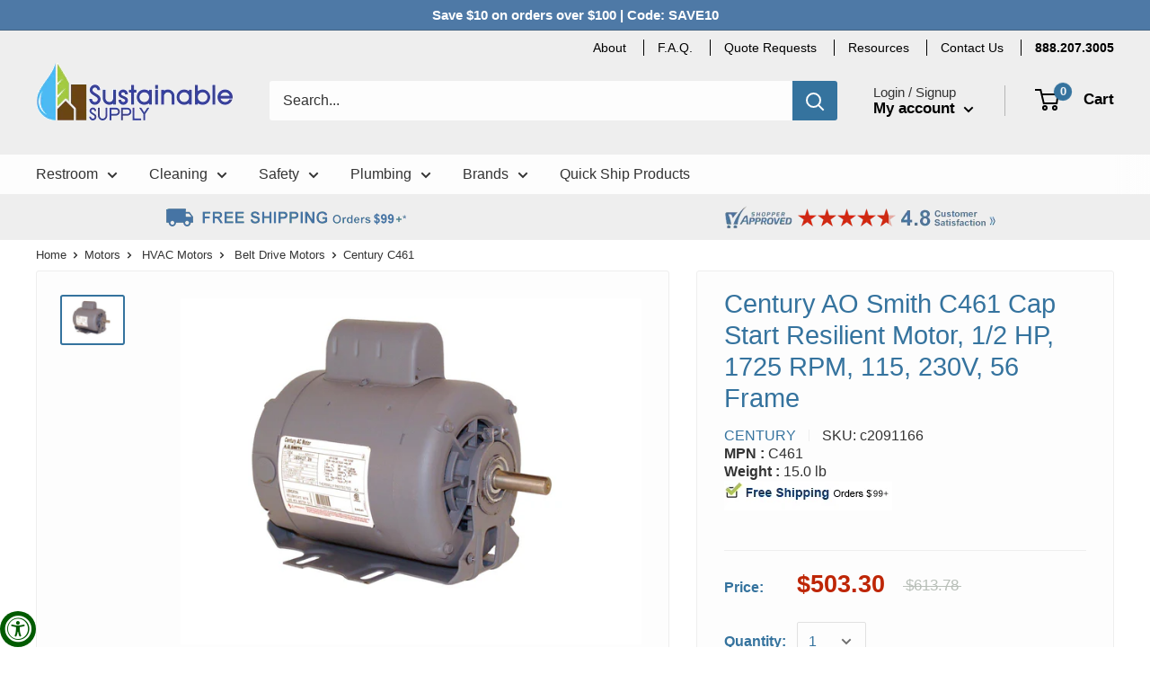

--- FILE ---
content_type: text/html; charset=utf-8
request_url: https://www.sustainablesupply.com/products?view=meteor&timestamp=1768441409884
body_size: 6956
content:


<html>
  <head>
    <meta name="robots" content="noindex, nofollow">
  <!-- BEGIN app block: shopify://apps/pagefly-page-builder/blocks/app-embed/83e179f7-59a0-4589-8c66-c0dddf959200 -->

<!-- BEGIN app snippet: pagefly-cro-ab-testing-main -->







<script>
  ;(function () {
    const url = new URL(window.location)
    const viewParam = url.searchParams.get('view')
    if (viewParam && viewParam.includes('variant-pf-')) {
      url.searchParams.set('pf_v', viewParam)
      url.searchParams.delete('view')
      window.history.replaceState({}, '', url)
    }
  })()
</script>



<script type='module'>
  
  window.PAGEFLY_CRO = window.PAGEFLY_CRO || {}

  window.PAGEFLY_CRO['data_debug'] = {
    original_template_suffix: "meteor",
    allow_ab_test: false,
    ab_test_start_time: 0,
    ab_test_end_time: 0,
    today_date_time: 1768439006000,
  }
  window.PAGEFLY_CRO['GA4'] = { enabled: false}
</script>

<!-- END app snippet -->








  <script src='https://cdn.shopify.com/extensions/019bb4f9-aed6-78a3-be91-e9d44663e6bf/pagefly-page-builder-215/assets/pagefly-helper.js' defer='defer'></script>

  <script src='https://cdn.shopify.com/extensions/019bb4f9-aed6-78a3-be91-e9d44663e6bf/pagefly-page-builder-215/assets/pagefly-general-helper.js' defer='defer'></script>

  <script src='https://cdn.shopify.com/extensions/019bb4f9-aed6-78a3-be91-e9d44663e6bf/pagefly-page-builder-215/assets/pagefly-snap-slider.js' defer='defer'></script>

  <script src='https://cdn.shopify.com/extensions/019bb4f9-aed6-78a3-be91-e9d44663e6bf/pagefly-page-builder-215/assets/pagefly-slideshow-v3.js' defer='defer'></script>

  <script src='https://cdn.shopify.com/extensions/019bb4f9-aed6-78a3-be91-e9d44663e6bf/pagefly-page-builder-215/assets/pagefly-slideshow-v4.js' defer='defer'></script>

  <script src='https://cdn.shopify.com/extensions/019bb4f9-aed6-78a3-be91-e9d44663e6bf/pagefly-page-builder-215/assets/pagefly-glider.js' defer='defer'></script>

  <script src='https://cdn.shopify.com/extensions/019bb4f9-aed6-78a3-be91-e9d44663e6bf/pagefly-page-builder-215/assets/pagefly-slideshow-v1-v2.js' defer='defer'></script>

  <script src='https://cdn.shopify.com/extensions/019bb4f9-aed6-78a3-be91-e9d44663e6bf/pagefly-page-builder-215/assets/pagefly-product-media.js' defer='defer'></script>

  <script src='https://cdn.shopify.com/extensions/019bb4f9-aed6-78a3-be91-e9d44663e6bf/pagefly-page-builder-215/assets/pagefly-product.js' defer='defer'></script>


<script id='pagefly-helper-data' type='application/json'>
  {
    "page_optimization": {
      "assets_prefetching": false
    },
    "elements_asset_mapper": {
      "Accordion": "https://cdn.shopify.com/extensions/019bb4f9-aed6-78a3-be91-e9d44663e6bf/pagefly-page-builder-215/assets/pagefly-accordion.js",
      "Accordion3": "https://cdn.shopify.com/extensions/019bb4f9-aed6-78a3-be91-e9d44663e6bf/pagefly-page-builder-215/assets/pagefly-accordion3.js",
      "CountDown": "https://cdn.shopify.com/extensions/019bb4f9-aed6-78a3-be91-e9d44663e6bf/pagefly-page-builder-215/assets/pagefly-countdown.js",
      "GMap1": "https://cdn.shopify.com/extensions/019bb4f9-aed6-78a3-be91-e9d44663e6bf/pagefly-page-builder-215/assets/pagefly-gmap.js",
      "GMap2": "https://cdn.shopify.com/extensions/019bb4f9-aed6-78a3-be91-e9d44663e6bf/pagefly-page-builder-215/assets/pagefly-gmap.js",
      "GMapBasicV2": "https://cdn.shopify.com/extensions/019bb4f9-aed6-78a3-be91-e9d44663e6bf/pagefly-page-builder-215/assets/pagefly-gmap.js",
      "GMapAdvancedV2": "https://cdn.shopify.com/extensions/019bb4f9-aed6-78a3-be91-e9d44663e6bf/pagefly-page-builder-215/assets/pagefly-gmap.js",
      "HTML.Video": "https://cdn.shopify.com/extensions/019bb4f9-aed6-78a3-be91-e9d44663e6bf/pagefly-page-builder-215/assets/pagefly-htmlvideo.js",
      "HTML.Video2": "https://cdn.shopify.com/extensions/019bb4f9-aed6-78a3-be91-e9d44663e6bf/pagefly-page-builder-215/assets/pagefly-htmlvideo2.js",
      "HTML.Video3": "https://cdn.shopify.com/extensions/019bb4f9-aed6-78a3-be91-e9d44663e6bf/pagefly-page-builder-215/assets/pagefly-htmlvideo2.js",
      "BackgroundVideo": "https://cdn.shopify.com/extensions/019bb4f9-aed6-78a3-be91-e9d44663e6bf/pagefly-page-builder-215/assets/pagefly-htmlvideo2.js",
      "Instagram": "https://cdn.shopify.com/extensions/019bb4f9-aed6-78a3-be91-e9d44663e6bf/pagefly-page-builder-215/assets/pagefly-instagram.js",
      "Instagram2": "https://cdn.shopify.com/extensions/019bb4f9-aed6-78a3-be91-e9d44663e6bf/pagefly-page-builder-215/assets/pagefly-instagram.js",
      "Insta3": "https://cdn.shopify.com/extensions/019bb4f9-aed6-78a3-be91-e9d44663e6bf/pagefly-page-builder-215/assets/pagefly-instagram3.js",
      "Tabs": "https://cdn.shopify.com/extensions/019bb4f9-aed6-78a3-be91-e9d44663e6bf/pagefly-page-builder-215/assets/pagefly-tab.js",
      "Tabs3": "https://cdn.shopify.com/extensions/019bb4f9-aed6-78a3-be91-e9d44663e6bf/pagefly-page-builder-215/assets/pagefly-tab3.js",
      "ProductBox": "https://cdn.shopify.com/extensions/019bb4f9-aed6-78a3-be91-e9d44663e6bf/pagefly-page-builder-215/assets/pagefly-cart.js",
      "FBPageBox2": "https://cdn.shopify.com/extensions/019bb4f9-aed6-78a3-be91-e9d44663e6bf/pagefly-page-builder-215/assets/pagefly-facebook.js",
      "FBLikeButton2": "https://cdn.shopify.com/extensions/019bb4f9-aed6-78a3-be91-e9d44663e6bf/pagefly-page-builder-215/assets/pagefly-facebook.js",
      "TwitterFeed2": "https://cdn.shopify.com/extensions/019bb4f9-aed6-78a3-be91-e9d44663e6bf/pagefly-page-builder-215/assets/pagefly-twitter.js",
      "Paragraph4": "https://cdn.shopify.com/extensions/019bb4f9-aed6-78a3-be91-e9d44663e6bf/pagefly-page-builder-215/assets/pagefly-paragraph4.js",

      "AliReviews": "https://cdn.shopify.com/extensions/019bb4f9-aed6-78a3-be91-e9d44663e6bf/pagefly-page-builder-215/assets/pagefly-3rd-elements.js",
      "BackInStock": "https://cdn.shopify.com/extensions/019bb4f9-aed6-78a3-be91-e9d44663e6bf/pagefly-page-builder-215/assets/pagefly-3rd-elements.js",
      "GloboBackInStock": "https://cdn.shopify.com/extensions/019bb4f9-aed6-78a3-be91-e9d44663e6bf/pagefly-page-builder-215/assets/pagefly-3rd-elements.js",
      "GrowaveWishlist": "https://cdn.shopify.com/extensions/019bb4f9-aed6-78a3-be91-e9d44663e6bf/pagefly-page-builder-215/assets/pagefly-3rd-elements.js",
      "InfiniteOptionsShopPad": "https://cdn.shopify.com/extensions/019bb4f9-aed6-78a3-be91-e9d44663e6bf/pagefly-page-builder-215/assets/pagefly-3rd-elements.js",
      "InkybayProductPersonalizer": "https://cdn.shopify.com/extensions/019bb4f9-aed6-78a3-be91-e9d44663e6bf/pagefly-page-builder-215/assets/pagefly-3rd-elements.js",
      "LimeSpot": "https://cdn.shopify.com/extensions/019bb4f9-aed6-78a3-be91-e9d44663e6bf/pagefly-page-builder-215/assets/pagefly-3rd-elements.js",
      "Loox": "https://cdn.shopify.com/extensions/019bb4f9-aed6-78a3-be91-e9d44663e6bf/pagefly-page-builder-215/assets/pagefly-3rd-elements.js",
      "Opinew": "https://cdn.shopify.com/extensions/019bb4f9-aed6-78a3-be91-e9d44663e6bf/pagefly-page-builder-215/assets/pagefly-3rd-elements.js",
      "Powr": "https://cdn.shopify.com/extensions/019bb4f9-aed6-78a3-be91-e9d44663e6bf/pagefly-page-builder-215/assets/pagefly-3rd-elements.js",
      "ProductReviews": "https://cdn.shopify.com/extensions/019bb4f9-aed6-78a3-be91-e9d44663e6bf/pagefly-page-builder-215/assets/pagefly-3rd-elements.js",
      "PushOwl": "https://cdn.shopify.com/extensions/019bb4f9-aed6-78a3-be91-e9d44663e6bf/pagefly-page-builder-215/assets/pagefly-3rd-elements.js",
      "ReCharge": "https://cdn.shopify.com/extensions/019bb4f9-aed6-78a3-be91-e9d44663e6bf/pagefly-page-builder-215/assets/pagefly-3rd-elements.js",
      "Rivyo": "https://cdn.shopify.com/extensions/019bb4f9-aed6-78a3-be91-e9d44663e6bf/pagefly-page-builder-215/assets/pagefly-3rd-elements.js",
      "TrackingMore": "https://cdn.shopify.com/extensions/019bb4f9-aed6-78a3-be91-e9d44663e6bf/pagefly-page-builder-215/assets/pagefly-3rd-elements.js",
      "Vitals": "https://cdn.shopify.com/extensions/019bb4f9-aed6-78a3-be91-e9d44663e6bf/pagefly-page-builder-215/assets/pagefly-3rd-elements.js",
      "Wiser": "https://cdn.shopify.com/extensions/019bb4f9-aed6-78a3-be91-e9d44663e6bf/pagefly-page-builder-215/assets/pagefly-3rd-elements.js"
    },
    "custom_elements_mapper": {
      "pf-click-action-element": "https://cdn.shopify.com/extensions/019bb4f9-aed6-78a3-be91-e9d44663e6bf/pagefly-page-builder-215/assets/pagefly-click-action-element.js",
      "pf-dialog-element": "https://cdn.shopify.com/extensions/019bb4f9-aed6-78a3-be91-e9d44663e6bf/pagefly-page-builder-215/assets/pagefly-dialog-element.js"
    }
  }
</script>


<!-- END app block --><!-- BEGIN app block: shopify://apps/minmaxify-order-limits/blocks/app-embed-block/3acfba32-89f3-4377-ae20-cbb9abc48475 --><script type="text/javascript" src="https://limits.minmaxify.com/sustainablesupplyco.myshopify.com?v=139a&r=20251119225716"></script>

<!-- END app block --><link rel="canonical" href="https://www.sustainablesupply.com/collections">
<meta property="og:image" content="https://cdn.shopify.com/s/files/1/0332/9992/2988/files/sustainablesupply-logo-transparent-500x300.png?v=1723234859" />
<meta property="og:image:secure_url" content="https://cdn.shopify.com/s/files/1/0332/9992/2988/files/sustainablesupply-logo-transparent-500x300.png?v=1723234859" />
<meta property="og:image:width" content="500" />
<meta property="og:image:height" content="300" />
</head>

  <body>
    <script id="meteor-menu-data" type="application/json">
      


  
  {
    "version": "4.5.0",
    "base_url": "https://meteor.heliumdev.com",
    "settings": {"app_proxy":"apps/meteor","z_index":9999,"mobile_breakpoint":"","disable_at_width":"","vertical_offset":0,"mobile_vertical_offset":0,"css":"","queries":"","async_load":"true","layout_liquid":"theme.liquid","external_links_in_new_tab":"false"},
    "theme": {
      "name": "Warehouse",
      "version": "1.4.7"
    },
    "linklists": {
      "main-menu": {
        "links": [
          


  
  

  {        "title": "Restroom",        "url": "\/collections\/restroom-supplies",        "type": "collection_link","object_id": 192077758508,                  "images": {            "small": "\/\/www.sustainablesupply.com\/cdn\/shop\/collections\/restroom-thumb-3_400x400.png?v=1636652983",            "medium": "\/\/www.sustainablesupply.com\/cdn\/shop\/collections\/restroom-thumb-3_800x800.png?v=1636652983",            "large": "\/\/www.sustainablesupply.com\/cdn\/shop\/collections\/restroom-thumb-3_1200x1200.png?v=1636652983",            "alt": "Restroom"          },                "nest_level": 1,        "links": [                        {        "title": "Baby Changers",        "url": "\/collections\/baby-changing-stations",        "type": "collection_link",                  "images": {            "small": "\/\/www.sustainablesupply.com\/cdn\/shop\/collections\/baby-changers-thumb_400x400.jpg?v=1636652984",            "medium": "\/\/www.sustainablesupply.com\/cdn\/shop\/collections\/baby-changers-thumb_800x800.jpg?v=1636652984",            "large": "\/\/www.sustainablesupply.com\/cdn\/shop\/collections\/baby-changers-thumb_1200x1200.jpg?v=1636652984",            "alt": "Baby Changers"          },                "nest_level": 2,        "links": [                                      ]      },                            {        "title": "Bath and Shower",        "url": "\/collections\/commercial-bath-shower-accessories",        "type": "collection_link",                  "images": {            "small": "\/\/www.sustainablesupply.com\/cdn\/shop\/collections\/bathshower-thumb_400x400.jpg?v=1599954871",            "medium": "\/\/www.sustainablesupply.com\/cdn\/shop\/collections\/bathshower-thumb_800x800.jpg?v=1599954871",            "large": "\/\/www.sustainablesupply.com\/cdn\/shop\/collections\/bathshower-thumb_1200x1200.jpg?v=1599954871",            "alt": "Bath and Shower"          },                "nest_level": 2,        "links": [                                      ]      },                            {        "title": "Combination Toilet Paper Dispensers",        "url": "\/collections\/combination-toilet-paper-dispensers",        "type": "collection_link",                  "images": {            "small": "\/\/www.sustainablesupply.com\/cdn\/shop\/collections\/r-CombinationUnits_400x400.jpg?v=1598480614",            "medium": "\/\/www.sustainablesupply.com\/cdn\/shop\/collections\/r-CombinationUnits_800x800.jpg?v=1598480614",            "large": "\/\/www.sustainablesupply.com\/cdn\/shop\/collections\/r-CombinationUnits_1200x1200.jpg?v=1598480614",            "alt": "Combination Toilet Paper Dispensers"          },                "nest_level": 2,        "links": [                                      ]      },                            {        "title": "Facial Tissue Dispensers",        "url": "\/collections\/facial-tissue-dispensers",        "type": "collection_link",                  "images": {            "small": "\/\/www.sustainablesupply.com\/cdn\/shop\/collections\/Facial-Tissue-Dispensers_400x400.jpg?v=1598480747",            "medium": "\/\/www.sustainablesupply.com\/cdn\/shop\/collections\/Facial-Tissue-Dispensers_800x800.jpg?v=1598480747",            "large": "\/\/www.sustainablesupply.com\/cdn\/shop\/collections\/Facial-Tissue-Dispensers_1200x1200.jpg?v=1598480747",            "alt": "Facial Tissue Dispensers"          },                "nest_level": 2,        "links": [                                      ]      },                            {        "title": "Flush Valves",        "url": "\/collections\/flush-valves-retrofit-kits",        "type": "collection_link",                  "images": {            "small": "\/\/www.sustainablesupply.com\/cdn\/shop\/collections\/2LRZ4_AS01_400x400.jpg?v=1636654110",            "medium": "\/\/www.sustainablesupply.com\/cdn\/shop\/collections\/2LRZ4_AS01_800x800.jpg?v=1636654110",            "large": "\/\/www.sustainablesupply.com\/cdn\/shop\/collections\/2LRZ4_AS01_1200x1200.jpg?v=1636654110",            "alt": "Flush Valves \u0026 Retrofit Kits"          },                "nest_level": 2,        "links": [                                      ]      },                            {        "title": "Grab Bars",        "url": "\/collections\/bathroom-grab-bars-restroom-grab-bars",        "type": "collection_link",                  "images": {            "small": "\/\/www.sustainablesupply.com\/cdn\/shop\/collections\/r-GrabBars_400x400.jpg?v=1599955254",            "medium": "\/\/www.sustainablesupply.com\/cdn\/shop\/collections\/r-GrabBars_800x800.jpg?v=1599955254",            "large": "\/\/www.sustainablesupply.com\/cdn\/shop\/collections\/r-GrabBars_1200x1200.jpg?v=1599955254",            "alt": "Grab Bars"          },                "nest_level": 2,        "links": [                                      ]      },                            {        "title": "Hand Dryers",        "url": "\/collections\/hand-dryers-energy-efficient-hand-dryers",        "type": "collection_link",                  "images": {            "small": "\/\/www.sustainablesupply.com\/cdn\/shop\/collections\/C1967653_main-1_400x400.jpg?v=1598479017",            "medium": "\/\/www.sustainablesupply.com\/cdn\/shop\/collections\/C1967653_main-1_800x800.jpg?v=1598479017",            "large": "\/\/www.sustainablesupply.com\/cdn\/shop\/collections\/C1967653_main-1_1200x1200.jpg?v=1598479017",            "alt": "Hand Dryers"          },                "nest_level": 2,        "links": [                                      ]      },                            {        "title": "Hooks, Shelves, Racks",        "url": "\/collections\/public-bathroom-hooks-shelves-hardware",        "type": "collection_link",                  "images": {            "small": "\/\/www.sustainablesupply.com\/cdn\/shop\/collections\/hooksshelvesracks_400x400.jpg?v=1598480500",            "medium": "\/\/www.sustainablesupply.com\/cdn\/shop\/collections\/hooksshelvesracks_800x800.jpg?v=1598480500",            "large": "\/\/www.sustainablesupply.com\/cdn\/shop\/collections\/hooksshelvesracks_1200x1200.jpg?v=1598480500",            "alt": "Hooks, Shelves, Racks"          },                "nest_level": 2,        "links": [                                      ]      },                            {        "title": "Matte Black",        "url": "\/collections\/matte-black-commercial-washroom-accessories",        "type": "collection_link",                  "images": {            "small": "\/\/www.sustainablesupply.com\/cdn\/shop\/collections\/matte-black-thumb-general_400x400.jpg?v=1676388008",            "medium": "\/\/www.sustainablesupply.com\/cdn\/shop\/collections\/matte-black-thumb-general_800x800.jpg?v=1676388008",            "large": "\/\/www.sustainablesupply.com\/cdn\/shop\/collections\/matte-black-thumb-general_1200x1200.jpg?v=1676388008",            "alt": "Matte Black Washroom Accessories"          },                "nest_level": 2,        "links": [                                      ]      },                            {        "title": "Paper Towel Dispensers",        "url": "\/collections\/commercial-paper-towel-dispensers",        "type": "collection_link",                  "images": {            "small": "\/\/www.sustainablesupply.com\/cdn\/shop\/collections\/PaperTowelDispensers-1_400x400.jpg?v=1598480751",            "medium": "\/\/www.sustainablesupply.com\/cdn\/shop\/collections\/PaperTowelDispensers-1_800x800.jpg?v=1598480751",            "large": "\/\/www.sustainablesupply.com\/cdn\/shop\/collections\/PaperTowelDispensers-1_1200x1200.jpg?v=1598480751",            "alt": "Paper Towel Dispensers"          },                "nest_level": 2,        "links": [                                      ]      },                            {        "title": "Paper Towels",        "url": "\/collections\/paper-towels",        "type": "collection_link",                  "images": {            "small": "\/\/www.sustainablesupply.com\/cdn\/shop\/collections\/PaperTowels2_400x400.jpg?v=1599078008",            "medium": "\/\/www.sustainablesupply.com\/cdn\/shop\/collections\/PaperTowels2_800x800.jpg?v=1599078008",            "large": "\/\/www.sustainablesupply.com\/cdn\/shop\/collections\/PaperTowels2_1200x1200.jpg?v=1599078008",            "alt": "Paper Towels"          },                "nest_level": 2,        "links": [                                      ]      },                            {        "title": "Portable Restrooms",        "url": "\/collections\/portable-restrooms",        "type": "collection_link",                  "images": {            "small": "\/\/www.sustainablesupply.com\/cdn\/shop\/collections\/portable-restroom-thumb_400x400.png?v=1643404732",            "medium": "\/\/www.sustainablesupply.com\/cdn\/shop\/collections\/portable-restroom-thumb_800x800.png?v=1643404732",            "large": "\/\/www.sustainablesupply.com\/cdn\/shop\/collections\/portable-restroom-thumb_1200x1200.png?v=1643404732",            "alt": "Portable Restrooms"          },                "nest_level": 2,        "links": [                                      ]      },                            {        "title": "Restroom Mirrors",        "url": "\/collections\/public-restroom-mirrors",        "type": "collection_link",                  "images": {            "small": "\/\/www.sustainablesupply.com\/cdn\/shop\/collections\/RestroomMirrors_400x400.jpg?v=1598480859",            "medium": "\/\/www.sustainablesupply.com\/cdn\/shop\/collections\/RestroomMirrors_800x800.jpg?v=1598480859",            "large": "\/\/www.sustainablesupply.com\/cdn\/shop\/collections\/RestroomMirrors_1200x1200.jpg?v=1598480859",            "alt": "Restroom Mirrors"          },                "nest_level": 2,        "links": [                                      ]      },                            {        "title": "Restroom Signs",        "url": "\/collections\/restroom-signs",        "type": "collection_link",                  "images": {            "small": "\/\/www.sustainablesupply.com\/cdn\/shop\/collections\/RestroomSigns_400x400.jpg?v=1598480861",            "medium": "\/\/www.sustainablesupply.com\/cdn\/shop\/collections\/RestroomSigns_800x800.jpg?v=1598480861",            "large": "\/\/www.sustainablesupply.com\/cdn\/shop\/collections\/RestroomSigns_1200x1200.jpg?v=1598480861",            "alt": "Restroom Signs"          },                "nest_level": 2,        "links": [                                      ]      },                            {        "title": "Seat Covers and Dispensers",        "url": "\/collections\/toilet-seat-covers-dispensers",        "type": "collection_link",                  "images": {            "small": "\/\/www.sustainablesupply.com\/cdn\/shop\/collections\/toilet_20seat_20covers_400x400.jpg?v=1599956682",            "medium": "\/\/www.sustainablesupply.com\/cdn\/shop\/collections\/toilet_20seat_20covers_800x800.jpg?v=1599956682",            "large": "\/\/www.sustainablesupply.com\/cdn\/shop\/collections\/toilet_20seat_20covers_1200x1200.jpg?v=1599956682",            "alt": "Toilet Seat Covers and Dispensers"          },                "nest_level": 2,        "links": [                                      ]      },                            {        "title": "Soap Dispensers",        "url": "\/collections\/public-bathroom-soap-dispensers",        "type": "collection_link",                  "images": {            "small": "\/\/www.sustainablesupply.com\/cdn\/shop\/collections\/SoapDispensers-thumb_400x400.jpg?v=1598480866",            "medium": "\/\/www.sustainablesupply.com\/cdn\/shop\/collections\/SoapDispensers-thumb_800x800.jpg?v=1598480866",            "large": "\/\/www.sustainablesupply.com\/cdn\/shop\/collections\/SoapDispensers-thumb_1200x1200.jpg?v=1598480866",            "alt": "Soap Dispensers"          },                "nest_level": 2,        "links": [                                      ]      },                            {        "title": "Specimen Cabinets \u0026 Healthcare Accessories",        "url": "\/collections\/specimen-cabinets-healthcare-restroom-accessories",        "type": "collection_link",                  "images": {            "small": "\/\/www.sustainablesupply.com\/cdn\/shop\/collections\/HealthcareAccessories-thumb_400x400.jpg?v=1599956821",            "medium": "\/\/www.sustainablesupply.com\/cdn\/shop\/collections\/HealthcareAccessories-thumb_800x800.jpg?v=1599956821",            "large": "\/\/www.sustainablesupply.com\/cdn\/shop\/collections\/HealthcareAccessories-thumb_1200x1200.jpg?v=1599956821",            "alt": "Specimen Cabinets \u0026 Healthcare Accessories"          },                "nest_level": 2,        "links": [                                      ]      },                            {        "title": "Toilet Partitions",        "url": "\/collections\/toilet-partitions-bathroom-stall-partitions",        "type": "collection_link",                  "images": {            "small": "\/\/www.sustainablesupply.com\/cdn\/shop\/collections\/toiletpartitions-1_04ec9417-b1c9-4098-9889-898656ce812e_400x400.jpg?v=1636660679",            "medium": "\/\/www.sustainablesupply.com\/cdn\/shop\/collections\/toiletpartitions-1_04ec9417-b1c9-4098-9889-898656ce812e_800x800.jpg?v=1636660679",            "large": "\/\/www.sustainablesupply.com\/cdn\/shop\/collections\/toiletpartitions-1_04ec9417-b1c9-4098-9889-898656ce812e_1200x1200.jpg?v=1636660679",            "alt": "Toilet Partitions"          },                "nest_level": 2,        "links": [                                      ]      },                            {        "title": "Toilet Partitions - Shop Online",        "url": "\/collections\/toilet-partitions-bathroom-stall-partitions-shop-online",        "type": "collection_link",                  "images": {            "small": "\/\/www.sustainablesupply.com\/cdn\/shop\/collections\/toiletpartitions_400x400.jpg?v=1604068020",            "medium": "\/\/www.sustainablesupply.com\/cdn\/shop\/collections\/toiletpartitions_800x800.jpg?v=1604068020",            "large": "\/\/www.sustainablesupply.com\/cdn\/shop\/collections\/toiletpartitions_1200x1200.jpg?v=1604068020",            "alt": "Toilet Partitions - Shop Online"          },                "nest_level": 2,        "links": [                                      ]      },                            {        "title": "Toilet Tissue",        "url": "\/collections\/recycled-toilet-paper",        "type": "collection_link",                  "images": {            "small": "\/\/www.sustainablesupply.com\/cdn\/shop\/collections\/ToiletTissue2_400x400.jpg?v=1600094428",            "medium": "\/\/www.sustainablesupply.com\/cdn\/shop\/collections\/ToiletTissue2_800x800.jpg?v=1600094428",            "large": "\/\/www.sustainablesupply.com\/cdn\/shop\/collections\/ToiletTissue2_1200x1200.jpg?v=1600094428",            "alt": "Toilet Tissue"          },                "nest_level": 2,        "links": [                                      ]      },                            {        "title": "Toilet Tissue Dispensers",        "url": "\/collections\/public-bathroom-toilet-tissue-dispensers",        "type": "collection_link",                  "images": {            "small": "\/\/www.sustainablesupply.com\/cdn\/shop\/collections\/ToiletTissueDispensers_400x400.jpg?v=1598480803",            "medium": "\/\/www.sustainablesupply.com\/cdn\/shop\/collections\/ToiletTissueDispensers_800x800.jpg?v=1598480803",            "large": "\/\/www.sustainablesupply.com\/cdn\/shop\/collections\/ToiletTissueDispensers_1200x1200.jpg?v=1598480803",            "alt": "Toilet Tissue Dispensers"          },                "nest_level": 2,        "links": [                                      ]      },                            {        "title": "Vendors and Disposals",        "url": "\/collections\/public-bathroom-vending-machines-sanitary-disposals",        "type": "collection_link",                  "images": {            "small": "\/\/www.sustainablesupply.com\/cdn\/shop\/collections\/VendorsDisposals_400x400.jpg?v=1598480824",            "medium": "\/\/www.sustainablesupply.com\/cdn\/shop\/collections\/VendorsDisposals_800x800.jpg?v=1598480824",            "large": "\/\/www.sustainablesupply.com\/cdn\/shop\/collections\/VendorsDisposals_1200x1200.jpg?v=1598480824",            "alt": "Vendors and Disposals"          },                "nest_level": 2,        "links": [                                      ]      },                            {        "title": "Waste Receptacles",        "url": "\/collections\/public-bathroom-waste-receptacles",        "type": "collection_link",                  "images": {            "small": "\/\/www.sustainablesupply.com\/cdn\/shop\/collections\/WasteReceptacles_400x400.jpg?v=1598480826",            "medium": "\/\/www.sustainablesupply.com\/cdn\/shop\/collections\/WasteReceptacles_800x800.jpg?v=1598480826",            "large": "\/\/www.sustainablesupply.com\/cdn\/shop\/collections\/WasteReceptacles_1200x1200.jpg?v=1598480826",            "alt": "Waste Receptacles"          },                "nest_level": 2,        "links": [                                      ]      },                            {        "title": "Restroom",        "url": "\/collections\/restroom-supplies",        "type": "collection_link",                  "images": {            "small": "\/\/www.sustainablesupply.com\/cdn\/shop\/collections\/restroom-thumb-3_400x400.png?v=1636652983",            "medium": "\/\/www.sustainablesupply.com\/cdn\/shop\/collections\/restroom-thumb-3_800x800.png?v=1636652983",            "large": "\/\/www.sustainablesupply.com\/cdn\/shop\/collections\/restroom-thumb-3_1200x1200.png?v=1636652983",            "alt": "Restroom"          },                "nest_level": 2,        "links": [                                      ]      }              ]      },                            {        "title": "Cleaning",        "url": "\/collections\/green-cleaning-products-green-janitorial-supplies",        "type": "collection_link","object_id": 192077791276,                  "images": {            "small": "\/\/www.sustainablesupply.com\/cdn\/shop\/collections\/cleaning-thumb-3_400x400.png?v=1636652983",            "medium": "\/\/www.sustainablesupply.com\/cdn\/shop\/collections\/cleaning-thumb-3_800x800.png?v=1636652983",            "large": "\/\/www.sustainablesupply.com\/cdn\/shop\/collections\/cleaning-thumb-3_1200x1200.png?v=1636652983",            "alt": "Cleaning"          },                "nest_level": 1,        "links": [                        {        "title": "Brooms and Brushes",        "url": "\/collections\/brooms-and-brushes",        "type": "collection_link",                  "images": {            "small": "\/\/www.sustainablesupply.com\/cdn\/shop\/collections\/brooms-brush_400x400.jpg?v=1599077874",            "medium": "\/\/www.sustainablesupply.com\/cdn\/shop\/collections\/brooms-brush_800x800.jpg?v=1599077874",            "large": "\/\/www.sustainablesupply.com\/cdn\/shop\/collections\/brooms-brush_1200x1200.jpg?v=1599077874",            "alt": "Brooms and Brushes"          },                "nest_level": 2,        "links": [                                      ]      },                            {        "title": "Buckets and Pails",        "url": "\/collections\/buckets-pails",        "type": "collection_link",                  "images": {            "small": "\/\/www.sustainablesupply.com\/cdn\/shop\/collections\/buckets_and_pails_400x400.jpg?v=1599077983",            "medium": "\/\/www.sustainablesupply.com\/cdn\/shop\/collections\/buckets_and_pails_800x800.jpg?v=1599077983",            "large": "\/\/www.sustainablesupply.com\/cdn\/shop\/collections\/buckets_and_pails_1200x1200.jpg?v=1599077983",            "alt": "Buckets and Pails"          },                "nest_level": 2,        "links": [                                      ]      },                            {        "title": "Carts and Accessories",        "url": "\/collections\/janitorial-housekeeping-cleaning-carts",        "type": "collection_link",                  "images": {            "small": "\/\/www.sustainablesupply.com\/cdn\/shop\/collections\/Carts-Accessories_400x400.jpg?v=1599077985",            "medium": "\/\/www.sustainablesupply.com\/cdn\/shop\/collections\/Carts-Accessories_800x800.jpg?v=1599077985",            "large": "\/\/www.sustainablesupply.com\/cdn\/shop\/collections\/Carts-Accessories_1200x1200.jpg?v=1599077985",            "alt": "Carts and Accessories"          },                "nest_level": 2,        "links": [                                      ]      },                            {        "title": "Cleaners",        "url": "\/collections\/green-cleaners-commercial-cleaning-chemicals",        "type": "collection_link",                  "images": {            "small": "\/\/www.sustainablesupply.com\/cdn\/shop\/collections\/cleaners-thumb2_400x400.jpg?v=1599077987",            "medium": "\/\/www.sustainablesupply.com\/cdn\/shop\/collections\/cleaners-thumb2_800x800.jpg?v=1599077987",            "large": "\/\/www.sustainablesupply.com\/cdn\/shop\/collections\/cleaners-thumb2_1200x1200.jpg?v=1599077987",            "alt": "Cleaners"          },                "nest_level": 2,        "links": [                                      ]      },                            {        "title": "Cleaning Equipment",        "url": "\/collections\/cleaning-equipment",        "type": "collection_link",                  "images": {            "small": "\/\/www.sustainablesupply.com\/cdn\/shop\/collections\/CleaningEquipment3_400x400.jpg?v=1599077989",            "medium": "\/\/www.sustainablesupply.com\/cdn\/shop\/collections\/CleaningEquipment3_800x800.jpg?v=1599077989",            "large": "\/\/www.sustainablesupply.com\/cdn\/shop\/collections\/CleaningEquipment3_1200x1200.jpg?v=1599077989",            "alt": "Cleaning Equipment"          },                "nest_level": 2,        "links": [                                      ]      },                            {        "title": "Floor Signs and Accessories",        "url": "\/collections\/floor-signs-accessories",        "type": "collection_link",                  "images": {            "small": "\/\/www.sustainablesupply.com\/cdn\/shop\/collections\/Cleaning---Floor-Signs-and-Accessories_400x400.jpg?v=1599957413",            "medium": "\/\/www.sustainablesupply.com\/cdn\/shop\/collections\/Cleaning---Floor-Signs-and-Accessories_800x800.jpg?v=1599957413",            "large": "\/\/www.sustainablesupply.com\/cdn\/shop\/collections\/Cleaning---Floor-Signs-and-Accessories_1200x1200.jpg?v=1599957413",            "alt": "Floor Signs and Accessories"          },                "nest_level": 2,        "links": [                                      ]      },                            {        "title": "Mops and Wringers",        "url": "\/collections\/mop-heads-wringers-buckets",        "type": "collection_link",                  "images": {            "small": "\/\/www.sustainablesupply.com\/cdn\/shop\/collections\/mops-wringers_400x400.jpg?v=1599077999",            "medium": "\/\/www.sustainablesupply.com\/cdn\/shop\/collections\/mops-wringers_800x800.jpg?v=1599077999",            "large": "\/\/www.sustainablesupply.com\/cdn\/shop\/collections\/mops-wringers_1200x1200.jpg?v=1599077999",            "alt": "Mops and Wringers"          },                "nest_level": 2,        "links": [                                      ]      },                            {        "title": "Odor Control and Urinal Products",        "url": "\/collections\/restroom-odor-control-products",        "type": "collection_link",                  "images": {            "small": "\/\/www.sustainablesupply.com\/cdn\/shop\/collections\/oder-control_400x400.jpg?v=1599078001",            "medium": "\/\/www.sustainablesupply.com\/cdn\/shop\/collections\/oder-control_800x800.jpg?v=1599078001",            "large": "\/\/www.sustainablesupply.com\/cdn\/shop\/collections\/oder-control_1200x1200.jpg?v=1599078001",            "alt": "Odor Control and Urinal Products"          },                "nest_level": 2,        "links": [                                      ]      },                            {        "title": "Facial Tissue",        "url": "\/collections\/recycled-facial-tissue",        "type": "collection_link",                  "images": {            "small": "\/\/www.sustainablesupply.com\/cdn\/shop\/collections\/facial_20tissues_400x400.jpg?v=1599078003",            "medium": "\/\/www.sustainablesupply.com\/cdn\/shop\/collections\/facial_20tissues_800x800.jpg?v=1599078003",            "large": "\/\/www.sustainablesupply.com\/cdn\/shop\/collections\/facial_20tissues_1200x1200.jpg?v=1599078003",            "alt": "Facial Tissue"          },                "nest_level": 2,        "links": [                                      ]      },                            {        "title": "Napkins",        "url": "\/collections\/recycled-napkins",        "type": "collection_link",                  "images": {            "small": "\/\/www.sustainablesupply.com\/cdn\/shop\/collections\/napkins_400x400.jpg?v=1599078005",            "medium": "\/\/www.sustainablesupply.com\/cdn\/shop\/collections\/napkins_800x800.jpg?v=1599078005",            "large": "\/\/www.sustainablesupply.com\/cdn\/shop\/collections\/napkins_1200x1200.jpg?v=1599078005",            "alt": "Napkins"          },                "nest_level": 2,        "links": [                                      ]      },                            {        "title": "Paper Towels",        "url": "\/collections\/paper-towels",        "type": "collection_link",                  "images": {            "small": "\/\/www.sustainablesupply.com\/cdn\/shop\/collections\/PaperTowels2_400x400.jpg?v=1599078008",            "medium": "\/\/www.sustainablesupply.com\/cdn\/shop\/collections\/PaperTowels2_800x800.jpg?v=1599078008",            "large": "\/\/www.sustainablesupply.com\/cdn\/shop\/collections\/PaperTowels2_1200x1200.jpg?v=1599078008",            "alt": "Paper Towels"          },                "nest_level": 2,        "links": [                                      ]      },                            {        "title": "Personal Hygiene and Dispensers",        "url": "\/collections\/personal-hygiene-dispensers",        "type": "collection_link",                  "images": {            "small": "\/\/www.sustainablesupply.com\/cdn\/shop\/collections\/Personal-Hygiene-and-Dispensers_400x400.jpg?v=1599078009",            "medium": "\/\/www.sustainablesupply.com\/cdn\/shop\/collections\/Personal-Hygiene-and-Dispensers_800x800.jpg?v=1599078009",            "large": "\/\/www.sustainablesupply.com\/cdn\/shop\/collections\/Personal-Hygiene-and-Dispensers_1200x1200.jpg?v=1599078009",            "alt": "Personal Hygiene and Dispensers"          },                "nest_level": 2,        "links": [                                      ]      },                            {        "title": "Rags, Towels and Wipes",        "url": "\/collections\/rags-towels-and-wipes",        "type": "collection_link",                  "images": {            "small": "\/\/www.sustainablesupply.com\/cdn\/shop\/collections\/towel-wipe-thumb_400x400.jpg?v=1599078017",            "medium": "\/\/www.sustainablesupply.com\/cdn\/shop\/collections\/towel-wipe-thumb_800x800.jpg?v=1599078017",            "large": "\/\/www.sustainablesupply.com\/cdn\/shop\/collections\/towel-wipe-thumb_1200x1200.jpg?v=1599078017",            "alt": "Rags, Towels and Wipes"          },                "nest_level": 2,        "links": [                                      ]      },                            {        "title": "Receptacles and Containers",        "url": "\/collections\/commercial-waste-receptacles-containers-cans",        "type": "collection_link",                  "images": {            "small": "\/\/www.sustainablesupply.com\/cdn\/shop\/collections\/j-ReceptaclesContainers_400x400.jpg?v=1599078019",            "medium": "\/\/www.sustainablesupply.com\/cdn\/shop\/collections\/j-ReceptaclesContainers_800x800.jpg?v=1599078019",            "large": "\/\/www.sustainablesupply.com\/cdn\/shop\/collections\/j-ReceptaclesContainers_1200x1200.jpg?v=1599078019",            "alt": "Receptacles and Containers"          },                "nest_level": 2,        "links": [                                      ]      },                            {        "title": "Recycling Equipment",        "url": "\/collections\/recycling-equipment",        "type": "collection_link",                  "images": {            "small": "\/\/www.sustainablesupply.com\/cdn\/shop\/collections\/recycle-thumb2_400x400.jpg?v=1599957901",            "medium": "\/\/www.sustainablesupply.com\/cdn\/shop\/collections\/recycle-thumb2_800x800.jpg?v=1599957901",            "large": "\/\/www.sustainablesupply.com\/cdn\/shop\/collections\/recycle-thumb2_1200x1200.jpg?v=1599957901",            "alt": "Recycling Equipment"          },                "nest_level": 2,        "links": [                                      ]      },                            {        "title": "Soaps and Personal\/Skin Care",        "url": "\/collections\/personal-skin-care-products",        "type": "collection_link",                  "images": {            "small": "\/\/www.sustainablesupply.com\/cdn\/shop\/collections\/soap-personal-skin-care-thumb2_400x400.jpg?v=1599078026",            "medium": "\/\/www.sustainablesupply.com\/cdn\/shop\/collections\/soap-personal-skin-care-thumb2_800x800.jpg?v=1599078026",            "large": "\/\/www.sustainablesupply.com\/cdn\/shop\/collections\/soap-personal-skin-care-thumb2_1200x1200.jpg?v=1599078026",            "alt": "Soaps and Personal\/Skin Care"          },                "nest_level": 2,        "links": [                                      ]      },                            {        "title": "Spray Bottles and Dispensers",        "url": "\/collections\/spray-bottles-and-dispensers",        "type": "collection_link",                  "images": {            "small": "\/\/www.sustainablesupply.com\/cdn\/shop\/collections\/SprayBottles-Dispensers3_400x400.jpg?v=1599078029",            "medium": "\/\/www.sustainablesupply.com\/cdn\/shop\/collections\/SprayBottles-Dispensers3_800x800.jpg?v=1599078029",            "large": "\/\/www.sustainablesupply.com\/cdn\/shop\/collections\/SprayBottles-Dispensers3_1200x1200.jpg?v=1599078029",            "alt": "Spray Bottles and Dispensers"          },                "nest_level": 2,        "links": [                                      ]      },                            {        "title": "Toilet Seat Covers and Dispensers",        "url": "\/collections\/toilet-seat-covers-dispensers",        "type": "collection_link",                  "images": {            "small": "\/\/www.sustainablesupply.com\/cdn\/shop\/collections\/toilet_20seat_20covers_400x400.jpg?v=1599956682",            "medium": "\/\/www.sustainablesupply.com\/cdn\/shop\/collections\/toilet_20seat_20covers_800x800.jpg?v=1599956682",            "large": "\/\/www.sustainablesupply.com\/cdn\/shop\/collections\/toilet_20seat_20covers_1200x1200.jpg?v=1599956682",            "alt": "Toilet Seat Covers and Dispensers"          },                "nest_level": 2,        "links": [                                      ]      },                            {        "title": "Toilet Tissue",        "url": "\/collections\/recycled-toilet-paper",        "type": "collection_link",                  "images": {            "small": "\/\/www.sustainablesupply.com\/cdn\/shop\/collections\/ToiletTissue2_400x400.jpg?v=1600094428",            "medium": "\/\/www.sustainablesupply.com\/cdn\/shop\/collections\/ToiletTissue2_800x800.jpg?v=1600094428",            "large": "\/\/www.sustainablesupply.com\/cdn\/shop\/collections\/ToiletTissue2_1200x1200.jpg?v=1600094428",            "alt": "Toilet Tissue"          },                "nest_level": 2,        "links": [                                      ]      },                            {        "title": "Trash Bags and Liners",        "url": "\/collections\/trash-bags-and-liners",        "type": "collection_link",                  "images": {            "small": "\/\/www.sustainablesupply.com\/cdn\/shop\/collections\/trashbags-liners_400x400.jpg?v=1599078033",            "medium": "\/\/www.sustainablesupply.com\/cdn\/shop\/collections\/trashbags-liners_800x800.jpg?v=1599078033",            "large": "\/\/www.sustainablesupply.com\/cdn\/shop\/collections\/trashbags-liners_1200x1200.jpg?v=1599078033",            "alt": "Trash Bags and Liners"          },                "nest_level": 2,        "links": [                                      ]      },                            {        "title": "Vacuums and Accessories",        "url": "\/collections\/vacuums-and-accessories",        "type": "collection_link",                  "images": {            "small": "\/\/www.sustainablesupply.com\/cdn\/shop\/collections\/j-VacuumsAccessories_400x400.jpg?v=1599078035",            "medium": "\/\/www.sustainablesupply.com\/cdn\/shop\/collections\/j-VacuumsAccessories_800x800.jpg?v=1599078035",            "large": "\/\/www.sustainablesupply.com\/cdn\/shop\/collections\/j-VacuumsAccessories_1200x1200.jpg?v=1599078035",            "alt": "Vacuums and Accessories"          },                "nest_level": 2,        "links": [                                      ]      },                            {        "title": "Wipes",        "url": "\/collections\/wipes-cleaning-supplies",        "type": "collection_link",                  "images": {            "small": "\/\/www.sustainablesupply.com\/cdn\/shop\/collections\/Wipes_400x400.jpg?v=1607447452",            "medium": "\/\/www.sustainablesupply.com\/cdn\/shop\/collections\/Wipes_800x800.jpg?v=1607447452",            "large": "\/\/www.sustainablesupply.com\/cdn\/shop\/collections\/Wipes_1200x1200.jpg?v=1607447452",            "alt": "Wipes"          },                "nest_level": 2,        "links": [                                      ]      },                            {        "title": "Cleaning",        "url": "\/collections\/green-cleaning-products-green-janitorial-supplies",        "type": "collection_link",                  "images": {            "small": "\/\/www.sustainablesupply.com\/cdn\/shop\/collections\/cleaning-thumb-3_400x400.png?v=1636652983",            "medium": "\/\/www.sustainablesupply.com\/cdn\/shop\/collections\/cleaning-thumb-3_800x800.png?v=1636652983",            "large": "\/\/www.sustainablesupply.com\/cdn\/shop\/collections\/cleaning-thumb-3_1200x1200.png?v=1636652983",            "alt": "Cleaning"          },                "nest_level": 2,        "links": [                                      ]      }              ]      },                            {        "title": "Safety",        "url": "\/collections\/safety-supplies",        "type": "collection_link","object_id": 261901746220,                  "images": {            "small": "\/\/www.sustainablesupply.com\/cdn\/shop\/collections\/Safety-thumb-3_400x400.png?v=1636660680",            "medium": "\/\/www.sustainablesupply.com\/cdn\/shop\/collections\/Safety-thumb-3_800x800.png?v=1636660680",            "large": "\/\/www.sustainablesupply.com\/cdn\/shop\/collections\/Safety-thumb-3_1200x1200.png?v=1636660680",            "alt": "Safety"          },                "nest_level": 1,        "links": [                        {        "title": "Eyewash Stations and Safety Showers",        "url": "\/collections\/eyewash-stations-safety-showers",        "type": "collection_link",                  "images": {            "small": "\/\/www.sustainablesupply.com\/cdn\/shop\/collections\/2LVA6_AS01_400x400.jpg?v=1636653782",            "medium": "\/\/www.sustainablesupply.com\/cdn\/shop\/collections\/2LVA6_AS01_800x800.jpg?v=1636653782",            "large": "\/\/www.sustainablesupply.com\/cdn\/shop\/collections\/2LVA6_AS01_1200x1200.jpg?v=1636653782",            "alt": "Eyewash Stations and Safety Showers"          },                "nest_level": 2,        "links": [                                      ]      },                            {        "title": "Face Protection Shields",        "url": "\/collections\/safety-supplies-face-protection-shields",        "type": "collection_link",                  "images": {            "small": "\/\/www.sustainablesupply.com\/cdn\/shop\/collections\/29RM02_AS01_400x400.jpg?v=1636653785",            "medium": "\/\/www.sustainablesupply.com\/cdn\/shop\/collections\/29RM02_AS01_800x800.jpg?v=1636653785",            "large": "\/\/www.sustainablesupply.com\/cdn\/shop\/collections\/29RM02_AS01_1200x1200.jpg?v=1636653785",            "alt": "Face Protection Shields"          },                "nest_level": 2,        "links": [                                      ]      },                            {        "title": "Fire Protection Equipment",        "url": "\/collections\/safety-supplies-fire-protection-equipment",        "type": "collection_link",                  "images": {            "small": "\/\/www.sustainablesupply.com\/cdn\/shop\/collections\/19T029_AW01_400x400.jpg?v=1636653788",            "medium": "\/\/www.sustainablesupply.com\/cdn\/shop\/collections\/19T029_AW01_800x800.jpg?v=1636653788",            "large": "\/\/www.sustainablesupply.com\/cdn\/shop\/collections\/19T029_AW01_1200x1200.jpg?v=1636653788",            "alt": "Fire Protection Equipment"          },                "nest_level": 2,        "links": [                                      ]      },                            {        "title": "Matting",        "url": "\/collections\/safety-supplies-matting",        "type": "collection_link",                  "images": {            "small": "\/\/www.sustainablesupply.com\/cdn\/shop\/collections\/9YEX7_AS02_400x400.jpg?v=1636653809",            "medium": "\/\/www.sustainablesupply.com\/cdn\/shop\/collections\/9YEX7_AS02_800x800.jpg?v=1636653809",            "large": "\/\/www.sustainablesupply.com\/cdn\/shop\/collections\/9YEX7_AS02_1200x1200.jpg?v=1636653809",            "alt": "Matting"          },                "nest_level": 2,        "links": [                                      ]      },                            {        "title": "Respiratory Protection PPE",        "url": "\/collections\/safety-supplies-respiratory-protection-ppe",        "type": "collection_link",                  "images": {            "small": "\/\/www.sustainablesupply.com\/cdn\/shop\/collections\/6AD97_AS01_400x400.jpg?v=1636653821",            "medium": "\/\/www.sustainablesupply.com\/cdn\/shop\/collections\/6AD97_AS01_800x800.jpg?v=1636653821",            "large": "\/\/www.sustainablesupply.com\/cdn\/shop\/collections\/6AD97_AS01_1200x1200.jpg?v=1636653821",            "alt": "Respiratory Protection PPE"          },                "nest_level": 2,        "links": [                                      ]      },                            {        "title": "Safety Cabinets \u0026 Safety Cans",        "url": "\/collections\/safety-supplies-safety-cabinets-safety-cans-safety-storage",        "type": "collection_link",                  "images": {            "small": "\/\/www.sustainablesupply.com\/cdn\/shop\/collections\/4RF71_AS01_400x400.jpg?v=1636653823",            "medium": "\/\/www.sustainablesupply.com\/cdn\/shop\/collections\/4RF71_AS01_800x800.jpg?v=1636653823",            "large": "\/\/www.sustainablesupply.com\/cdn\/shop\/collections\/4RF71_AS01_1200x1200.jpg?v=1636653823",            "alt": "Safety Cabinets \u0026 Safety Cans"          },                "nest_level": 2,        "links": [                                      ]      },                            {        "title": "Spill Control Supplies",        "url": "\/collections\/safety-supplies-spill-control-supplies",        "type": "collection_link",                  "images": {            "small": "\/\/www.sustainablesupply.com\/cdn\/shop\/collections\/5UZ45_AS02_400x400.jpg?v=1636653833",            "medium": "\/\/www.sustainablesupply.com\/cdn\/shop\/collections\/5UZ45_AS02_800x800.jpg?v=1636653833",            "large": "\/\/www.sustainablesupply.com\/cdn\/shop\/collections\/5UZ45_AS02_1200x1200.jpg?v=1636653833",            "alt": "Spill Control Supplies"          },                "nest_level": 2,        "links": [                                      ]      }              ]      },                            {        "title": "Plumbing",        "url": "\/collections\/plumbing-supplies",        "type": "collection_link","object_id": 192077987884,                  "images": {            "small": "\/\/www.sustainablesupply.com\/cdn\/shop\/collections\/Plumbing-thumb-3_400x400.png?v=1636652984",            "medium": "\/\/www.sustainablesupply.com\/cdn\/shop\/collections\/Plumbing-thumb-3_800x800.png?v=1636652984",            "large": "\/\/www.sustainablesupply.com\/cdn\/shop\/collections\/Plumbing-thumb-3_1200x1200.png?v=1636652984",            "alt": "Plumbing"          },                "nest_level": 1,        "links": [                        {        "title": "Commercial Bathroom Hardware",        "url": "\/collections\/plumbing-supplies-commercial-bathroom-hardware",        "type": "collection_link",                  "images": {            "small": "\/\/www.sustainablesupply.com\/cdn\/shop\/collections\/19YU81_AS01_400x400.jpg?v=1636653774",            "medium": "\/\/www.sustainablesupply.com\/cdn\/shop\/collections\/19YU81_AS01_800x800.jpg?v=1636653774",            "large": "\/\/www.sustainablesupply.com\/cdn\/shop\/collections\/19YU81_AS01_1200x1200.jpg?v=1636653774",            "alt": "Commercial Bathroom Hardware"          },                "nest_level": 2,        "links": [                                      ]      },                            {        "title": "Drinking Fountains, Bottle Fillers \u0026 Parts",        "url": "\/collections\/plumbing-supplies-drinking-fountains-bottle-fillers-parts",        "type": "collection_link",                  "images": {            "small": "\/\/www.sustainablesupply.com\/cdn\/shop\/collections\/29JA53_AS02_400x400.jpg?v=1636653847",            "medium": "\/\/www.sustainablesupply.com\/cdn\/shop\/collections\/29JA53_AS02_800x800.jpg?v=1636653847",            "large": "\/\/www.sustainablesupply.com\/cdn\/shop\/collections\/29JA53_AS02_1200x1200.jpg?v=1636653847",            "alt": "Drinking Fountains, Bottle Fillers \u0026 Parts"          },                "nest_level": 2,        "links": [                                      ]      },                            {        "title": "Faucets",        "url": "\/collections\/plumbing-supplies-faucets",        "type": "collection_link",                  "images": {            "small": "\/\/www.sustainablesupply.com\/cdn\/shop\/collections\/443V43_AS01_400x400.jpg?v=1636653786",            "medium": "\/\/www.sustainablesupply.com\/cdn\/shop\/collections\/443V43_AS01_800x800.jpg?v=1636653786",            "large": "\/\/www.sustainablesupply.com\/cdn\/shop\/collections\/443V43_AS01_1200x1200.jpg?v=1636653786",            "alt": "Faucets"          },                "nest_level": 2,        "links": [                                      ]      },                            {        "title": "Flush Valves \u0026 Retrofit Kits",        "url": "\/collections\/flush-valves-retrofit-kits",        "type": "collection_link",                  "images": {            "small": "\/\/www.sustainablesupply.com\/cdn\/shop\/collections\/2LRZ4_AS01_400x400.jpg?v=1636654110",            "medium": "\/\/www.sustainablesupply.com\/cdn\/shop\/collections\/2LRZ4_AS01_800x800.jpg?v=1636654110",            "large": "\/\/www.sustainablesupply.com\/cdn\/shop\/collections\/2LRZ4_AS01_1200x1200.jpg?v=1636654110",            "alt": "Flush Valves \u0026 Retrofit Kits"          },                "nest_level": 2,        "links": [                                      ]      },                            {        "title": "Portable Sinks",        "url": "\/collections\/portable-hand-wash-stations",        "type": "collection_link",                  "images": {            "small": "\/\/www.sustainablesupply.com\/cdn\/shop\/collections\/thumb-portablesink_400x400.jpg?v=1636654419",            "medium": "\/\/www.sustainablesupply.com\/cdn\/shop\/collections\/thumb-portablesink_800x800.jpg?v=1636654419",            "large": "\/\/www.sustainablesupply.com\/cdn\/shop\/collections\/thumb-portablesink_1200x1200.jpg?v=1636654419",            "alt": "Portable Sinks"          },                "nest_level": 2,        "links": [                                      ]      },                            {        "title": "Plumbing Valves",        "url": "\/collections\/plumbing-valves",        "type": "collection_link",                  "images": {            "small": "\/\/www.sustainablesupply.com\/cdn\/shop\/collections\/44Z277_AS01_400x400.jpg?v=1636653816",            "medium": "\/\/www.sustainablesupply.com\/cdn\/shop\/collections\/44Z277_AS01_800x800.jpg?v=1636653816",            "large": "\/\/www.sustainablesupply.com\/cdn\/shop\/collections\/44Z277_AS01_1200x1200.jpg?v=1636653816",            "alt": "Plumbing Valves"          },                "nest_level": 2,        "links": [                                      ]      },                            {        "title": "Showers\/Tub",        "url": "\/collections\/showers-tub",        "type": "collection_link",                  "images": {            "small": "\/\/www.sustainablesupply.com\/cdn\/shop\/collections\/52JN08_AS01_400x400.jpg?v=1636653759",            "medium": "\/\/www.sustainablesupply.com\/cdn\/shop\/collections\/52JN08_AS01_800x800.jpg?v=1636653759",            "large": "\/\/www.sustainablesupply.com\/cdn\/shop\/collections\/52JN08_AS01_1200x1200.jpg?v=1636653759",            "alt": "Showers\/Tub"          },                "nest_level": 2,        "links": [                                      ]      },                            {        "title": "Sinks and Wash Fountains",        "url": "\/collections\/plumbing-supplies-sinks",        "type": "collection_link",                  "images": {            "small": "\/\/www.sustainablesupply.com\/cdn\/shop\/collections\/1JYR4_AS01_400x400.jpg?v=1636653828",            "medium": "\/\/www.sustainablesupply.com\/cdn\/shop\/collections\/1JYR4_AS01_800x800.jpg?v=1636653828",            "large": "\/\/www.sustainablesupply.com\/cdn\/shop\/collections\/1JYR4_AS01_1200x1200.jpg?v=1636653828",            "alt": "Sinks and Wash Fountains"          },                "nest_level": 2,        "links": [                                      ]      },                            {        "title": "Toilets and Urinals",        "url": "\/collections\/plumbing-supplies-toilets-urinals",        "type": "collection_link",                  "images": {            "small": "\/\/www.sustainablesupply.com\/cdn\/shop\/collections\/20HU15_AW01_400x400.jpg?v=1636653836",            "medium": "\/\/www.sustainablesupply.com\/cdn\/shop\/collections\/20HU15_AW01_800x800.jpg?v=1636653836",            "large": "\/\/www.sustainablesupply.com\/cdn\/shop\/collections\/20HU15_AW01_1200x1200.jpg?v=1636653836",            "alt": "Toilets and Urinals"          },                "nest_level": 2,        "links": [                                      ]      },                            {        "title": "Toilet Seats",        "url": "\/collections\/toilet-seats",        "type": "collection_link",                  "images": {            "small": "\/\/www.sustainablesupply.com\/cdn\/shop\/collections\/toilet_20seats_400x400.jpg?v=1636654112",            "medium": "\/\/www.sustainablesupply.com\/cdn\/shop\/collections\/toilet_20seats_800x800.jpg?v=1636654112",            "large": "\/\/www.sustainablesupply.com\/cdn\/shop\/collections\/toilet_20seats_1200x1200.jpg?v=1636654112",            "alt": "Toilet Seats"          },                "nest_level": 2,        "links": [                                      ]      },                            {        "title": "Urinals",        "url": "\/collections\/urinals",        "type": "collection_link",                  "images": {            "small": "\/\/www.sustainablesupply.com\/cdn\/shop\/collections\/urinals_400x400.jpg?v=1636654113",            "medium": "\/\/www.sustainablesupply.com\/cdn\/shop\/collections\/urinals_800x800.jpg?v=1636654113",            "large": "\/\/www.sustainablesupply.com\/cdn\/shop\/collections\/urinals_1200x1200.jpg?v=1636654113",            "alt": "Urinals"          },                "nest_level": 2,        "links": [                                      ]      },                            {        "title": "Washfountains",        "url": "\/collections\/bradley-washfountains",        "type": "collection_link",                  "images": {            "small": "\/\/www.sustainablesupply.com\/cdn\/shop\/collections\/4DU59_AS01_400x400.jpg?v=1636654395",            "medium": "\/\/www.sustainablesupply.com\/cdn\/shop\/collections\/4DU59_AS01_800x800.jpg?v=1636654395",            "large": "\/\/www.sustainablesupply.com\/cdn\/shop\/collections\/4DU59_AS01_1200x1200.jpg?v=1636654395",            "alt": "Bradley Washfountains"          },                "nest_level": 2,        "links": [                                      ]      }              ]      },                            {        "title": "Brands",        "url": "\/collections\/brands",        "type": "collection_link","object_id": 192078020652,                "nest_level": 1,        "links": [                        {        "title": "ASI",        "url": "\/collections\/asi",        "type": "collection_link",                  "images": {            "small": "\/\/www.sustainablesupply.com\/cdn\/shop\/collections\/asi-brand-logo-3_400x400.png?v=1706034229",            "medium": "\/\/www.sustainablesupply.com\/cdn\/shop\/collections\/asi-brand-logo-3_800x800.png?v=1706034229",            "large": "\/\/www.sustainablesupply.com\/cdn\/shop\/collections\/asi-brand-logo-3_1200x1200.png?v=1706034229",            "alt": "ASI"          },                "nest_level": 2,        "links": [                                      ]      },                            {        "title": "Bobrick",        "url": "\/collections\/bobrick",        "type": "collection_link",                  "images": {            "small": "\/\/www.sustainablesupply.com\/cdn\/shop\/collections\/bobrick-77_400x400.png?v=1636653097",            "medium": "\/\/www.sustainablesupply.com\/cdn\/shop\/collections\/bobrick-77_800x800.png?v=1636653097",            "large": "\/\/www.sustainablesupply.com\/cdn\/shop\/collections\/bobrick-77_1200x1200.png?v=1636653097",            "alt": "Bobrick"          },                "nest_level": 2,        "links": [                                      ]      },                            {        "title": "Bradley",        "url": "\/collections\/bradley",        "type": "collection_link",                  "images": {            "small": "\/\/www.sustainablesupply.com\/cdn\/shop\/collections\/bradley-77_400x400.png?v=1636653100",            "medium": "\/\/www.sustainablesupply.com\/cdn\/shop\/collections\/bradley-77_800x800.png?v=1636653100",            "large": "\/\/www.sustainablesupply.com\/cdn\/shop\/collections\/bradley-77_1200x1200.png?v=1636653100",            "alt": "Bradley"          },                "nest_level": 2,        "links": [                                      ]      },                            {        "title": "Clorox",        "url": "\/collections\/clorox",        "type": "collection_link",                  "images": {            "small": "\/\/www.sustainablesupply.com\/cdn\/shop\/collections\/Clorox-77_400x400.jpg?v=1636653142",            "medium": "\/\/www.sustainablesupply.com\/cdn\/shop\/collections\/Clorox-77_800x800.jpg?v=1636653142",            "large": "\/\/www.sustainablesupply.com\/cdn\/shop\/collections\/Clorox-77_1200x1200.jpg?v=1636653142",            "alt": "Clorox"          },                "nest_level": 2,        "links": [                                      ]      },                            {        "title": "Crown Verity",        "url": "\/collections\/crown-verity",        "type": "collection_link",                  "images": {            "small": "\/\/www.sustainablesupply.com\/cdn\/shop\/collections\/crownverity-thumb_400x400.png?v=1636653161",            "medium": "\/\/www.sustainablesupply.com\/cdn\/shop\/collections\/crownverity-thumb_800x800.png?v=1636653161",            "large": "\/\/www.sustainablesupply.com\/cdn\/shop\/collections\/crownverity-thumb_1200x1200.png?v=1636653161",            "alt": "Crown Verity"          },                "nest_level": 2,        "links": [                                      ]      },                            {        "title": "Dayton",        "url": "\/collections\/dayton",        "type": "collection_link",                  "images": {            "small": "\/\/www.sustainablesupply.com\/cdn\/shop\/collections\/dayton-77_400x400.png?v=1636653170",            "medium": "\/\/www.sustainablesupply.com\/cdn\/shop\/collections\/dayton-77_800x800.png?v=1636653170",            "large": "\/\/www.sustainablesupply.com\/cdn\/shop\/collections\/dayton-77_1200x1200.png?v=1636653170",            "alt": "Dayton"          },                "nest_level": 2,        "links": [                                      ]      },                            {        "title": "Dyson",        "url": "\/collections\/dyson",        "type": "collection_link",                  "images": {            "small": "\/\/www.sustainablesupply.com\/cdn\/shop\/collections\/dyson-77_400x400.jpg?v=1636653200",            "medium": "\/\/www.sustainablesupply.com\/cdn\/shop\/collections\/dyson-77_800x800.jpg?v=1636653200",            "large": "\/\/www.sustainablesupply.com\/cdn\/shop\/collections\/dyson-77_1200x1200.jpg?v=1636653200",            "alt": "Dyson"          },                "nest_level": 2,        "links": [                                      ]      },                            {        "title": "Eagle",        "url": "\/collections\/eagle",        "type": "collection_link",                  "images": {            "small": "\/\/www.sustainablesupply.com\/cdn\/shop\/collections\/eagle-logo-thumb_400x400.gif?v=1636653201",            "medium": "\/\/www.sustainablesupply.com\/cdn\/shop\/collections\/eagle-logo-thumb_800x800.gif?v=1636653201",            "large": "\/\/www.sustainablesupply.com\/cdn\/shop\/collections\/eagle-logo-thumb_1200x1200.gif?v=1636653201",            "alt": "Eagle"          },                "nest_level": 2,        "links": [                                      ]      },                            {        "title": "GOJO",        "url": "\/collections\/gojo",        "type": "collection_link",                  "images": {            "small": "\/\/www.sustainablesupply.com\/cdn\/shop\/collections\/gojo-77_400x400.jpg?v=1636653271",            "medium": "\/\/www.sustainablesupply.com\/cdn\/shop\/collections\/gojo-77_800x800.jpg?v=1636653271",            "large": "\/\/www.sustainablesupply.com\/cdn\/shop\/collections\/gojo-77_1200x1200.jpg?v=1636653271",            "alt": "GOJO"          },                "nest_level": 2,        "links": [                                      ]      },                            {        "title": "Guardian",        "url": "\/collections\/guardian",        "type": "collection_link",                  "images": {            "small": "\/\/www.sustainablesupply.com\/cdn\/shop\/collections\/guardian-77_400x400.jpg?v=1649433854",            "medium": "\/\/www.sustainablesupply.com\/cdn\/shop\/collections\/guardian-77_800x800.jpg?v=1649433854",            "large": "\/\/www.sustainablesupply.com\/cdn\/shop\/collections\/guardian-77_1200x1200.jpg?v=1649433854",            "alt": "Guardian"          },                "nest_level": 2,        "links": [                                      ]      },                            {        "title": "Hadrian",        "url": "\/collections\/hadrian-toilet-partitions",        "type": "collection_link",                  "images": {            "small": "\/\/www.sustainablesupply.com\/cdn\/shop\/collections\/hadrian-logo-partitions-thumb_400x400.png?v=1598480785",            "medium": "\/\/www.sustainablesupply.com\/cdn\/shop\/collections\/hadrian-logo-partitions-thumb_800x800.png?v=1598480785",            "large": "\/\/www.sustainablesupply.com\/cdn\/shop\/collections\/hadrian-logo-partitions-thumb_1200x1200.png?v=1598480785",            "alt": "Hadrian - Toilet Partitions"          },                "nest_level": 2,        "links": [                                      ]      },                            {        "title": "Haws",        "url": "\/collections\/haws",        "type": "collection_link",                  "images": {            "small": "\/\/www.sustainablesupply.com\/cdn\/shop\/collections\/haws-77_400x400.jpg?v=1636653292",            "medium": "\/\/www.sustainablesupply.com\/cdn\/shop\/collections\/haws-77_800x800.jpg?v=1636653292",            "large": "\/\/www.sustainablesupply.com\/cdn\/shop\/collections\/haws-77_1200x1200.jpg?v=1636653292",            "alt": "Haws"          },                "nest_level": 2,        "links": [                                      ]      },                            {        "title": "Justrite",        "url": "\/collections\/justrite",        "type": "collection_link",                  "images": {            "small": "\/\/www.sustainablesupply.com\/cdn\/shop\/collections\/justrite-logo-thumb_400x400.gif?v=1636653341",            "medium": "\/\/www.sustainablesupply.com\/cdn\/shop\/collections\/justrite-logo-thumb_800x800.gif?v=1636653341",            "large": "\/\/www.sustainablesupply.com\/cdn\/shop\/collections\/justrite-logo-thumb_1200x1200.gif?v=1636653341",            "alt": "Justrite"          },                "nest_level": 2,        "links": [                                      ]      },                            {        "title": "Kimberly-Clark",        "url": "\/collections\/kimberly-clark",        "type": "collection_link",                  "images": {            "small": "\/\/www.sustainablesupply.com\/cdn\/shop\/collections\/KimberlyClark-77_400x400.jpg?v=1636653352",            "medium": "\/\/www.sustainablesupply.com\/cdn\/shop\/collections\/KimberlyClark-77_800x800.jpg?v=1636653352",            "large": "\/\/www.sustainablesupply.com\/cdn\/shop\/collections\/KimberlyClark-77_1200x1200.jpg?v=1636653352",            "alt": "Kimberly-Clark"          },                "nest_level": 2,        "links": [                                      ]      },                            {        "title": "Lysol",        "url": "\/collections\/lysol",        "type": "collection_link",                  "images": {            "small": "\/\/www.sustainablesupply.com\/cdn\/shop\/collections\/lysol-77_400x400.jpg?v=1636653383",            "medium": "\/\/www.sustainablesupply.com\/cdn\/shop\/collections\/lysol-77_800x800.jpg?v=1636653383",            "large": "\/\/www.sustainablesupply.com\/cdn\/shop\/collections\/lysol-77_1200x1200.jpg?v=1636653383",            "alt": "Lysol"          },                "nest_level": 2,        "links": [                                      ]      },                            {        "title": "Monsam",        "url": "\/collections\/monsam",        "type": "collection_link",                  "images": {            "small": "\/\/www.sustainablesupply.com\/cdn\/shop\/collections\/monsam-logo-thumb_400x400.gif?v=1744647019",            "medium": "\/\/www.sustainablesupply.com\/cdn\/shop\/collections\/monsam-logo-thumb_800x800.gif?v=1744647019",            "large": "\/\/www.sustainablesupply.com\/cdn\/shop\/collections\/monsam-logo-thumb_1200x1200.gif?v=1744647019",            "alt": "Monsam Portable Sinks"          },                "nest_level": 2,        "links": [                                      ]      },                            {        "title": "Polyjohn",        "url": "\/collections\/polyjohn",        "type": "collection_link",                  "images": {            "small": "\/\/www.sustainablesupply.com\/cdn\/shop\/collections\/polyjohn-77_400x400.jpg?v=1636653482",            "medium": "\/\/www.sustainablesupply.com\/cdn\/shop\/collections\/polyjohn-77_800x800.jpg?v=1636653482",            "large": "\/\/www.sustainablesupply.com\/cdn\/shop\/collections\/polyjohn-77_1200x1200.jpg?v=1636653482",            "alt": "Polyjohn"          },                "nest_level": 2,        "links": [                                      ]      },                            {        "title": "Purell",        "url": "\/collections\/purell",        "type": "collection_link",                  "images": {            "small": "\/\/www.sustainablesupply.com\/cdn\/shop\/collections\/purell-77_400x400.jpg?v=1636653500",            "medium": "\/\/www.sustainablesupply.com\/cdn\/shop\/collections\/purell-77_800x800.jpg?v=1636653500",            "large": "\/\/www.sustainablesupply.com\/cdn\/shop\/collections\/purell-77_1200x1200.jpg?v=1636653500",            "alt": "Purell"          },                "nest_level": 2,        "links": [                                      ]      },                            {        "title": "Rubbermaid",        "url": "\/collections\/rubbermaid",        "type": "collection_link",                  "images": {            "small": "\/\/www.sustainablesupply.com\/cdn\/shop\/collections\/rubbermaid-77_400x400.jpg?v=1636653535",            "medium": "\/\/www.sustainablesupply.com\/cdn\/shop\/collections\/rubbermaid-77_800x800.jpg?v=1636653535",            "large": "\/\/www.sustainablesupply.com\/cdn\/shop\/collections\/rubbermaid-77_1200x1200.jpg?v=1636653535",            "alt": "Rubbermaid"          },                "nest_level": 2,        "links": [                                      ]      },                            {        "title": "Scranton",        "url": "\/collections\/scranton-hiny-hiders-toilet-partitions",        "type": "collection_link",                  "images": {            "small": "\/\/www.sustainablesupply.com\/cdn\/shop\/collections\/scranton-partitions_1_400x400.png?v=1598480794",            "medium": "\/\/www.sustainablesupply.com\/cdn\/shop\/collections\/scranton-partitions_1_800x800.png?v=1598480794",            "large": "\/\/www.sustainablesupply.com\/cdn\/shop\/collections\/scranton-partitions_1_1200x1200.png?v=1598480794",            "alt": "Scranton - Toilet Partitions"          },                "nest_level": 2,        "links": [                                      ]      },                            {        "title": "VISTA",        "url": "\/collections\/vista",        "type": "collection_link",                  "images": {            "small": "\/\/www.sustainablesupply.com\/cdn\/shop\/collections\/VISTA_400x400.jpg?v=1636653851",            "medium": "\/\/www.sustainablesupply.com\/cdn\/shop\/collections\/VISTA_800x800.jpg?v=1636653851",            "large": "\/\/www.sustainablesupply.com\/cdn\/shop\/collections\/VISTA_1200x1200.jpg?v=1636653851",            "alt": "VISTA"          },                "nest_level": 2,        "links": [                                      ]      },                            {        "title": "Speakman",        "url": "\/collections\/speakman",        "type": "collection_link",                  "images": {            "small": "\/\/www.sustainablesupply.com\/cdn\/shop\/collections\/speakman-thumb_400x400.png?v=1636653574",            "medium": "\/\/www.sustainablesupply.com\/cdn\/shop\/collections\/speakman-thumb_800x800.png?v=1636653574",            "large": "\/\/www.sustainablesupply.com\/cdn\/shop\/collections\/speakman-thumb_1200x1200.png?v=1636653574",            "alt": "Speakman"          },                "nest_level": 2,        "links": [                                      ]      },                            {        "title": "Xlerator",        "url": "\/collections\/xlerator",        "type": "collection_link",                  "images": {            "small": "\/\/www.sustainablesupply.com\/cdn\/shop\/collections\/Xlerator-77_400x400.jpg?v=1636653690",            "medium": "\/\/www.sustainablesupply.com\/cdn\/shop\/collections\/Xlerator-77_800x800.jpg?v=1636653690",            "large": "\/\/www.sustainablesupply.com\/cdn\/shop\/collections\/Xlerator-77_1200x1200.jpg?v=1636653690",            "alt": "Xlerator"          },                "nest_level": 2,        "links": [                                      ]      },                            {        "title": "Zurn",        "url": "\/collections\/zurn",        "type": "collection_link",                  "images": {            "small": "\/\/www.sustainablesupply.com\/cdn\/shop\/collections\/zurn-77_400x400.png?v=1636653697",            "medium": "\/\/www.sustainablesupply.com\/cdn\/shop\/collections\/zurn-77_800x800.png?v=1636653697",            "large": "\/\/www.sustainablesupply.com\/cdn\/shop\/collections\/zurn-77_1200x1200.png?v=1636653697",            "alt": "Zurn"          },                "nest_level": 2,        "links": [                                      ]      }              ]      },                            {        "title": "Quick Ship Products",        "url": "https:\/\/www.sustainablesupply.com\/collections\/quick-ship-products",        "type": "http_link","object_id": null,                "nest_level": 1,        "links": [                                      ]      }


        ]
      }
    },
    "menus":
    [
      {
        "id": "L7sJpr",
        "title": "Categories",
        "list_handle": "main-menu",
        "object_path": "/collections/product-categories",
        "sub_list_handle": "",
        "template": "tidal",
        "object_id": "193467220012",
        "settings": {"size":"1200px","action":"hover","height":"auto","animation":"none","font_size":"14px","color_text":"30,30,30,1","center_menu":"false","color_hover":"136,136,136,1","content_width":"100%","columns_per_row":"3","clickable_titles":"yes","color_background":"255,255,255,1","link_font_weight":"normal","sub_column_width":"full","color_mobile_text":"240,240,240,1","heading_font_size":"18px","delay_menu_opening":"false","menu_opening_delay":"200ms","stack_mobile_links":"false","center_menu_content":"false","heading_font_weight":"bold","link_sort_direction":"left_to_right","color_mobile_background":"30,30,30,1"},
        "handle": null,
        "manual_attach": false
      },
      {
        "id": "YBsV6d",
        "title": "Plumbing",
        "list_handle": "main-menu",
        "object_path": "/collections/plumbing-redirect",
        "sub_list_handle": "",
        "template": "prism",
        "object_id": "193162805292",
        "settings": {"size":"100vw","action":"hover","height":"auto","animation":"none","color_text":"84,84,84,1","image_fill":"fit","center_menu":"false","color_hover":"0,0,0,1","image_width":"150px","show_titles":"yes","image_height":"90px","max_inner_width":"1400px","color_background":"255,255,255,1","color_mobile_text":"0,0,0,1","stack_mobile_links":"false","color_mobile_background":"255,255,255,1"},
        "handle": null,
        "manual_attach": false
      },
      {
        "id": "O3sqrV",
        "title": "Safety",
        "list_handle": "main-menu",
        "object_path": "/collections/safety-supplies",
        "sub_list_handle": "",
        "template": "prism",
        "object_id": "192077856812",
        "settings": {"size":"100vw","action":"hover","height":"auto","animation":"fade","color_text":"84,84,84,1","image_fill":"fit","center_menu":"false","color_hover":"0,0,0,1","image_width":"150px","show_titles":"yes","image_height":"90px","max_inner_width":"1400px","color_background":"255,255,255,1","color_mobile_text":"0,0,0,1","stack_mobile_links":"false","color_mobile_background":"255,255,255,1"},
        "handle": null,
        "manual_attach": false
      },
      {
        "id": "MqsMeR",
        "title": "HVAC/R Supplies",
        "list_handle": "main-menu",
        "object_path": "/collections/hvac-r-supplies",
        "sub_list_handle": "",
        "template": "prism",
        "object_id": "192077955116",
        "settings": {"size":"100vw","action":"hover","height":"auto","animation":"none","color_text":"84,84,84,1","image_fill":"fit","center_menu":"false","color_hover":"0,0,0,1","image_width":"150px","show_titles":"yes","image_height":"90px","max_inner_width":"1400px","color_background":"255,255,255,1","color_mobile_text":"0,0,0,1","stack_mobile_links":"false","color_mobile_background":"255,255,255,1"},
        "handle": null,
        "manual_attach": false
      },
      {
        "id": "YBsVnm",
        "title": "Brands",
        "list_handle": "main-menu",
        "object_path": "/collections/brands",
        "sub_list_handle": "",
        "template": "prism",
        "object_id": "192078020652",
        "settings": {"size":"100vw","action":"hover","height":"auto","animation":"none","color_text":"48,60,158,1","image_fill":"fit","center_menu":"false","color_hover":"0,0,0,1","image_width":"150px","show_titles":"no","image_height":"90px","max_inner_width":"1400px","color_background":"255,255,255,1","color_mobile_text":"0,0,0,1","stack_mobile_links":"false","color_mobile_background":"255,255,255,1"},
        "handle": null,
        "manual_attach": false
      },
      {
        "id": "O3sq1l",
        "title": "Motors",
        "list_handle": "main-menu",
        "object_path": "/collections/electric-motors",
        "sub_list_handle": "",
        "template": "prism",
        "object_id": "192077922348",
        "settings": {"size":"100vw","action":"hover","height":"auto","animation":"none","color_text":"91,91,91,1","image_fill":"fit","center_menu":"false","color_hover":"0,0,0,1","image_width":"150px","show_titles":"yes","image_height":"90px","max_inner_width":"1400px","color_background":"255,255,255,1","color_mobile_text":"0,0,0,1","stack_mobile_links":"false","color_mobile_background":"255,255,255,1"},
        "handle": null,
        "manual_attach": false
      },
      {
        "id": "Qnsk06",
        "title": "Restroom",
        "list_handle": "main-menu",
        "object_path": "/collections/restroom-supplies",
        "sub_list_handle": "",
        "template": "prism",
        "object_id": "192077758508",
        "settings": {"size":"100vw","action":"hover","height":"auto","animation":"none","color_text":"91,91,91,1","image_fill":"fit","center_menu":"false","color_hover":"0,0,0,1","image_width":"150px","show_titles":"yes","image_height":"90px","max_inner_width":"1400px","color_background":"255,255,255,1","color_mobile_text":"0,0,0,1","stack_mobile_links":"false","color_mobile_background":"255,255,255,1"},
        "handle": null,
        "manual_attach": false
      },
      {
        "id": "GysNee",
        "title": "Cleaning",
        "list_handle": "main-menu",
        "object_path": "/collections/green-cleaning-products-green-janitorial-supplies",
        "sub_list_handle": "",
        "template": "prism",
        "object_id": "192077791276",
        "settings": {"size":"100vw","action":"hover","height":"auto","animation":"none","color_text":"85,85,85,1","image_fill":"fit","center_menu":"false","color_hover":"0,0,0,1","image_width":"150px","show_titles":"yes","image_height":"90px","max_inner_width":"1400px","color_background":"255,255,255,1","color_mobile_text":"0,0,0,1","stack_mobile_links":"false","color_mobile_background":"255,255,255,1"},
        "handle": null,
        "manual_attach": false
      }
    ]
  }


    </script>
  </body>
</html>


--- FILE ---
content_type: text/html; charset=utf-8
request_url: https://www.sustainablesupply.com/apps/reviews/products?url=https:/www.sustainablesupply.com/products/century-c461-cap-start-resilient-motor-1-2-hp-1725-rpm-115-230v-56-frame-c2091166
body_size: 798
content:
 [ { "@context": "http://schema.org",  "@type": "Product",  "@id": "https://www.sustainablesupply.com/products/century-c461-cap-start-resilient-motor-1-2-hp-1725-rpm-115-230v-56-frame-c2091166#product_sp_schemaplus", "mainEntityOfPage": { "@type": "WebPage", "@id": "https://www.sustainablesupply.com/products/century-c461-cap-start-resilient-motor-1-2-hp-1725-rpm-115-230v-56-frame-c2091166#webpage_sp_schemaplus", "sdDatePublished": "2026-01-14T18:43-0700", "sdPublisher": { "@context": "http://schema.org", "@type": "Organization", "@id": "https://schemaplus.io", "name": "SchemaPlus App" } }, "additionalProperty": [     {"@type": "PropertyValue", "name" : "Title", "value": [  "Default Title"  ] }   ],     "brand": { "@type": "Brand", "name": "Century",  "url": "https://www.sustainablesupply.com/collections/vendors?q=Century"  },  "category":"Belt Drive Motors", "color": "", "depth":"", "height":"", "itemCondition":"http://schema.org/NewCondition", "logo":"", "manufacturer":"", "material": "", "model":"",  "offers": { "@type": "Offer", "@id": "5239842766892",   "availability": "http://schema.org/OutOfStock",    "inventoryLevel": { "@type": "QuantitativeValue", "value": "0" },    "price" : 503.3, "priceSpecification": [ { "@type": "UnitPriceSpecification", "price": 503.3, "priceCurrency": "USD" }  ],      "priceCurrency": "USD", "description": "USD-50330-$503.30-$503.30 USD-503.30", "priceValidUntil": "2030-12-21",    "shippingDetails": [  { "@type": "OfferShippingDetails", "shippingRate": { "@type": "MonetaryAmount",    "currency": "USD" }, "shippingDestination": { "@type": "DefinedRegion", "addressCountry": [  ] }, "deliveryTime": { "@type": "ShippingDeliveryTime", "handlingTime": { "@type": "QuantitativeValue", "minValue": "", "maxValue": "", "unitCode": "DAY" }, "transitTime": { "@type": "QuantitativeValue", "minValue": "", "maxValue": "", "unitCode": "DAY" } }  }  ],   "seller": { "@type": "Organization", "name": "Sustainable Supply", "@id": "https://www.sustainablesupply.com#organization_sp_schemaplus" } },     "productID":"5239842766892",  "productionDate":"", "purchaseDate":"", "releaseDate":"",  "review": "",   "sku": "c2091166",   "mpn": 34190223900716,  "weight": { "@type": "QuantitativeValue", "unitCode": "LBR", "value": "15.0" }, "width":"",    "description": "Features: 40 degree C ambient, 50-60 HzItem: Belt Drive Motor, Motor Type: Capacitor-Start, HP: 1\/2, Nameplate RPM: 1725, Voltage: 115\/230, Frame: 56, Enclosure: Drip Proof, Rotation: CW\/CCW, Hz: 50, 60, Phase: 1, Speeds: 1, Service Factor: 1.25, Insulation Class: B, Bearings: Ball, Base: Resilient, Shaft Type: Key, Shaft Number: 1, Shaft Length: 1.875\", Shaft Height: 3.5\", Shaft Dia.: 0.625\", \"C\" Dim: 11.1, Protection: Auto, Thermal Protection: Yes, Cooling: Ambient.",  "image": [      "https:\/\/www.sustainablesupply.com\/cdn\/shop\/products\/C2091166_main-1.jpg?v=1590543543\u0026width=600"      ], "name": "Century AO Smith C461 Cap Start Resilient Motor, 1\/2 HP, 1725 RPM, 115, 230V, 56 Frame", "url": "https://www.sustainablesupply.com/products/century-c461-cap-start-resilient-motor-1-2-hp-1725-rpm-115-230v-56-frame-c2091166" }      ,{ "@context": "http://schema.org", "@type": "BreadcrumbList", "name": "Sustainable Supply Breadcrumbs Schema by SchemaPlus", "itemListElement": [  { "@type": "ListItem", "position": 1, "item": { "@id": "https://www.sustainablesupply.com/collections", "name": "Products" } }, { "@type": "ListItem", "position": 2, "item": { "@id": "https://www.sustainablesupply.com/collections/belt-drive-motors", "name": "Belt Drive Motors" } },  { "@type": "ListItem", "position": 3, "item": { "@id": "https://www.sustainablesupply.com/products/century-c461-cap-start-resilient-motor-1-2-hp-1725-rpm-115-230v-56-frame-c2091166#breadcrumb_sp_schemaplus", "name": "Century AO Smith C461 Cap Start Resilient Motor, 1\/2 HP, 1725 RPM, 115, 230V, 56 Frame" } } ] }  ]

--- FILE ---
content_type: application/javascript; charset=UTF-8
request_url: https://api.livechatinc.com/v3.6/customer/action/get_dynamic_configuration?x-region=us-south1&license_id=13326333&client_id=c5e4f61e1a6c3b1521b541bc5c5a2ac5&url=https%3A%2F%2Fwww.sustainablesupply.com%2Fproducts%2Fcentury-c461-cap-start-resilient-motor-1-2-hp-1725-rpm-115-230v-56-frame-c2091166&channel_type=code&implementation_type=Shopify&jsonp=__99wd0ygux0c
body_size: 193
content:
__99wd0ygux0c({"organization_id":"0825173f-6f02-4dc5-8636-b2227312fc86","livechat_active":true,"livechat":{"group_id":2,"client_limit_exceeded":false,"domain_allowed":true,"config_version":"1681.0.2.2060.78.43.9.29.3.1.3.10.2","localization_version":"6bb83031e4f97736cbbada081b074fb6_82d0292148337be83bc500e0d6dc8455","language":"en"},"default_widget":"livechat"});

--- FILE ---
content_type: application/javascript; charset=utf-8
request_url: https://recommendations.loopclub.io/v2/storefront/jsonp/?product_id=5239842766892&theme_id=127175983148&page=www.sustainablesupply.com%2Fproducts%2Fcentury-c461-cap-start-resilient-motor-1-2-hp-1725-rpm-115-230v-56-frame-c2091166&r_type=product&r_id=5239842766892&page_type=product_page&shop=sustainablesupplyco.myshopify.com&locale=en&callback=jsonp_callback_82387
body_size: 3866
content:
jsonp_callback_82387({"visit_id":"1768441414-21fa42d1-4a5c-482a-a1d9-4bfb3cc5e60a","widgets":[{"id":197504,"page_id":68934,"widget_serve_id":"4b9a4260-c3af-4a62-9082-bbc48a00868e","type":"cross_sell","max_content":30,"min_content":1,"enabled":true,"location":".section.section--tight > .container.container--flush:nth-of-type(1)","title":"You May Also Like","css":"","layout":"carousel","cart_button_text":"Add to Cart","page_type":"product_page","desktop_per_view":6,"mobile_per_view":2,"carousel_control":"arrow","position_enabled":true,"position":1,"enable_cart_button":false,"cart_button_template":null,"extra":{"auto_position_on":true,"auto_position_last_updated_at":1619109266179},"enable_popup":false,"popup_config":{},"show_discount_label":false,"allow_out_of_stock":true,"tablet_per_view":3,"discount_config":{"enabled":false,"type":"AMOUNT","value":0,"widget_message":"Buy these products together and get a bundle discount.","cart_message":"Your Bundle discount will be applied at checkout.","version":1,"apply_discount_only_to_rec":false},"cart_properties":{},"products":[{"product_id":5220453056556,"title":"Eagle 9\" Column Protector, Orange w/Reflective , Model 1709OR","image":"https://cdn.shopify.com/s/files/1/0332/9992/2988/files/C1964977-v22.jpg?v=1698264998","variants":[{"variant_id":34119569342508,"title":"Default Title","price":408.57,"compare_price":498.26,"presentment_prices":{},"image":null,"position":1,"inventory_quantity":0,"option1":"Default Title","option2":null,"option3":null,"is_available":false}],"handle":"eagle-9-column-protector-orange-w-reflective-model-1709or-c1964977","vendor":"Eagle","show_customize":false,"product_reviews_badge":"","options":[],"secondary_image":null,"swatch_badge":"","quick_shop_html":"","is_available":true,"wishlist_badge":""},{"product_id":5220260216876,"title":"ASI R-003, Replacement Spindle for 7000 Series Toilet Tissue Dispensers","image":"https://cdn.shopify.com/s/files/1/0332/9992/2988/products/C1968063_main-1.jpg?v=1589418404","variants":[{"variant_id":34119292452908,"title":"Default Title","price":6.0,"compare_price":10.9,"presentment_prices":{},"image":null,"position":1,"inventory_quantity":-2,"option1":"Default Title","option2":null,"option3":null,"is_available":true}],"handle":"asi-r-003-replacement-spindle-for-7000-series-toilet-tissue-dispensers-c1968063","vendor":"ASI","show_customize":false,"product_reviews_badge":"","options":[],"secondary_image":null,"swatch_badge":"","quick_shop_html":"","is_available":true,"wishlist_badge":""},{"product_id":5220280238124,"title":"ASI 0267, Vandal-Resistant Hood for Model 0264-1 (Hood Only), Surface Mounted","image":"https://cdn.shopify.com/s/files/1/0332/9992/2988/products/C1968365_main-1.jpg?v=1589419231","variants":[{"variant_id":34119321387052,"title":"Default Title","price":123.0,"compare_price":223.6,"presentment_prices":{},"image":null,"position":1,"inventory_quantity":-3,"option1":"Default Title","option2":null,"option3":null,"is_available":true}],"handle":"asi-0267-vandal-resistant-hood-for-model-0264-1-hood-only-surface-mounted-c1968365","vendor":"ASI","show_customize":false,"product_reviews_badge":"","options":[],"secondary_image":null,"swatch_badge":"","quick_shop_html":"","is_available":true,"wishlist_badge":""},{"product_id":5220277682220,"title":"ASI 0266, Vandal-Resistant Hood for Model 0263-1 (Hood Only), Surface Mounted","image":"https://cdn.shopify.com/s/files/1/0332/9992/2988/products/C1968226_main-1.jpg?v=1589418930","variants":[{"variant_id":34119318274092,"title":"Default Title","price":95.6,"compare_price":173.7,"presentment_prices":{},"image":null,"position":1,"inventory_quantity":-2,"option1":"Default Title","option2":null,"option3":null,"is_available":true}],"handle":"asi-0266-vandal-resistant-hood-for-model-0263-1-hood-only-surface-mounted-c1968226","vendor":"ASI","show_customize":false,"product_reviews_badge":"","options":[],"secondary_image":null,"swatch_badge":"","quick_shop_html":"","is_available":true,"wishlist_badge":""},{"product_id":5395589234732,"title":"San Jamar Key For Plastic Tissue Dispenser: R2000, R4000, R4500 R6500, R3000, R3600, T1790 - SJMN16","image":"https://cdn.shopify.com/s/files/1/0332/9992/2988/products/148581.jpg?v=1601591811","variants":[{"variant_id":34649193414700,"title":"Default Title","price":1.0,"compare_price":1.6,"presentment_prices":{},"image":null,"position":1,"inventory_quantity":-21,"option1":"Default Title","option2":null,"option3":null,"is_available":true}],"handle":"san-jamar-key-for-plastic-tissue-dispenser-r2000-r4000-r4500-r6500-r3000-r3600-t1790-sjmn16","vendor":"San Jamar","show_customize":false,"product_reviews_badge":"","options":[],"secondary_image":"https://cdn.shopify.com/s/files/1/0332/9992/2988/products/148456.jpg?v=1601591811","swatch_badge":"","quick_shop_html":"","is_available":true,"wishlist_badge":""},{"product_id":5395535626284,"title":"San Jamar Key For Metal Toilet Tissue Dispensers: T800, T1905, T1900, T1950, T1800, R1500 - SJMN13EZ","image":"https://cdn.shopify.com/s/files/1/0332/9992/2988/products/148404.jpg?v=1601591811","variants":[{"variant_id":34649125355564,"title":"Default Title","price":1.27,"compare_price":2.0,"presentment_prices":{},"image":null,"position":1,"inventory_quantity":-56,"option1":"Default Title","option2":null,"option3":null,"is_available":true}],"handle":"san-jamar-key-for-metal-toilet-tissue-dispensers-t800-t1905-t1900-t1950-t1800-r1500-sjmn13ez","vendor":"San Jamar","show_customize":false,"product_reviews_badge":"","options":[],"secondary_image":"https://cdn.shopify.com/s/files/1/0332/9992/2988/products/148503.jpg?v=1601591811","swatch_badge":"","quick_shop_html":"","is_available":true,"wishlist_badge":""},{"product_id":5220260347948,"title":"ASI R-002, Replacement Theft Resistant Spindle","image":"https://cdn.shopify.com/s/files/1/0332/9992/2988/files/C1968062_main-v33_600x_3776663d-f360-4eac-b6d8-26cc6649a6a5.png?v=1706651797","variants":[{"variant_id":34119292715052,"title":"Default Title","price":7.4,"compare_price":13.4,"presentment_prices":{},"image":null,"position":1,"inventory_quantity":-4709,"option1":"Default Title","option2":null,"option3":null,"is_available":true}],"handle":"asi-r-002-replacement-theft-resistant-spindle-c1968062","vendor":"ASI","show_customize":false,"product_reviews_badge":"","options":[],"secondary_image":"https://cdn.shopify.com/s/files/1/0332/9992/2988/files/ASI-Low-Price-Guarantee-product_3618d612-58d4-4a9e-a4b8-82b8d75a79cd.gif?v=1706651797","swatch_badge":"","quick_shop_html":"","is_available":true,"wishlist_badge":""},{"product_id":5220259987500,"title":"ASI R-009, Theft Resistant Spindle for Toilet Tissue Dispensers","image":"https://cdn.shopify.com/s/files/1/0332/9992/2988/products/C1967942_main-1.jpg?v=1589418123","variants":[{"variant_id":34119291928620,"title":"Default Title","price":6.0,"compare_price":10.9,"presentment_prices":{},"image":null,"position":1,"inventory_quantity":-2,"option1":"Default Title","option2":null,"option3":null,"is_available":true}],"handle":"asi-r-009-theft-resistant-spindle-for-toilet-tissue-dispensers-c1967942","vendor":"ASI","show_customize":false,"product_reviews_badge":"","options":[],"secondary_image":null,"swatch_badge":"","quick_shop_html":"","is_available":true,"wishlist_badge":""},{"product_id":7846833324076,"title":"Sloan Waterless Urinal Cartridge For Sloan Waterless Urinals, Plastic - 1001500","image":"https://cdn.shopify.com/s/files/1/0332/9992/2988/files/Screenshot2025-03-26at10.18.14AM.png?v=1743006129","variants":[{"variant_id":44210096537644,"title":"Default Title","price":99.97,"compare_price":null,"presentment_prices":{},"image":null,"position":1,"inventory_quantity":-30,"option1":"Default Title","option2":null,"option3":null,"is_available":true}],"handle":"sloan-cleaner-cartridge-for-sloan-waterless-urinals-plastic","vendor":"Sloan","show_customize":false,"product_reviews_badge":"","options":[],"secondary_image":"https://cdn.shopify.com/s/files/1/0332/9992/2988/files/Screenshot2025-03-26at10.18.37AM.png?v=1743006131","swatch_badge":"","quick_shop_html":"","is_available":true,"wishlist_badge":""},{"product_id":5396539703340,"title":"Bobrick 97DF32K00 Waterless Urinal Cartridge Replacement","image":"https://cdn.shopify.com/s/files/1/0332/9992/2988/files/falconurinalcartridge_7615a609-ef13-44c9-aae4-f315dd63ee9e.jpg?v=1743026268","variants":[{"variant_id":34652264923180,"title":"Default Title","price":54.99,"compare_price":61.9,"presentment_prices":{},"image":null,"position":1,"inventory_quantity":-215,"option1":"Default Title","option2":null,"option3":null,"is_available":true}],"handle":"bobrick-97df32k00-waterless-urinal-cartridge-kit-c1978079","vendor":"Bobrick","show_customize":false,"product_reviews_badge":"","options":[],"secondary_image":"https://cdn.shopify.com/s/files/1/0332/9992/2988/files/falconwaterlesscartridgeforsale_7f90e22b-b078-49ef-954d-788d17f7822f.jpg?v=1743026279","swatch_badge":"","quick_shop_html":"","is_available":true,"wishlist_badge":""},{"product_id":5396539670572,"title":"Waterless Urinal Cartridge | Falcon + Bobrick WES-150 FWFC Universal Compatibility","image":"https://cdn.shopify.com/s/files/1/0332/9992/2988/files/falconurinalcartridge.jpg?v=1743026175","variants":[{"variant_id":34652264890412,"title":"Default Title","price":54.99,"compare_price":61.9,"presentment_prices":{},"image":null,"position":1,"inventory_quantity":-3569,"option1":"Default Title","option2":null,"option3":null,"is_available":true}],"handle":"sloan-wes-150-1001500-waterless-urinal-cartridge-kit-c1978080","vendor":"Falcon","show_customize":false,"product_reviews_badge":"","options":[],"secondary_image":"https://cdn.shopify.com/s/files/1/0332/9992/2988/files/quick-ship-red_f976220a-0547-4e08-bb6c-61f871a2839c.png?v=1768238236","swatch_badge":"","quick_shop_html":"","is_available":true,"wishlist_badge":""},{"product_id":5158430965804,"title":"Bobrick 283-604 Theft-Resistant Spindle","image":"https://cdn.shopify.com/s/files/1/0332/9992/2988/products/C1968824_main-1.jpg?v=1588300969","variants":[{"variant_id":33933967097900,"title":"Default Title","price":8.28,"compare_price":14.4,"presentment_prices":{},"image":null,"position":1,"inventory_quantity":-255,"option1":"Default Title","option2":null,"option3":null,"is_available":true}],"handle":"bobrick-283-604-theft-resistant-spindle-c1968824","vendor":"Bobrick","show_customize":false,"product_reviews_badge":"","options":[],"secondary_image":null,"swatch_badge":"","quick_shop_html":"","is_available":true,"wishlist_badge":""},{"product_id":7846829260844,"title":"WaterFree Urinal Cartridge WES-150 FWFC (2 Pack) - Sloan + Falcon + Bobrick Universal Compatibility","image":"https://cdn.shopify.com/s/files/1/0332/9992/2988/files/C3090102-111.jpg?v=1767902032","variants":[{"variant_id":44210077466668,"title":"Default Title","price":124.97,"compare_price":null,"presentment_prices":{},"image":null,"position":1,"inventory_quantity":-59,"option1":"Default Title","option2":null,"option3":null,"is_available":true}],"handle":"waterfree-urinal-cartridge-wes-150-fwfc-2-pk-falcon-sloan-universal-compatibility-includes-waterless-urinal-cartridge-blue-sealant-and-wrench","vendor":"Falcon","show_customize":false,"product_reviews_badge":"","options":[],"secondary_image":"https://cdn.shopify.com/s/files/1/0332/9992/2988/files/quick-ship-red_f976220a-0547-4e08-bb6c-61f871a2839c.png?v=1768263231","swatch_badge":"","quick_shop_html":"","is_available":true,"wishlist_badge":""}]}],"product":{"product_id":5239842766892,"title":"Century AO Smith C461 Cap Start Resilient Motor, 1/2 HP, 1725 RPM, 115, 230V, 56 Frame","image":"https://cdn.shopify.com/s/files/1/0332/9992/2988/products/C2091166_main-1.jpg?v=1590543543","variants":[{"variant_id":34190223900716,"title":"Default Title","price":503.3,"compare_price":613.78,"presentment_prices":{},"image":null,"position":1,"inventory_quantity":0,"option1":"Default Title","option2":null,"option3":null,"is_available":false}],"handle":"century-c461-cap-start-resilient-motor-1-2-hp-1725-rpm-115-230v-56-frame-c2091166","vendor":"Century","show_customize":false,"product_reviews_badge":"","options":[],"secondary_image":null,"swatch_badge":"","quick_shop_html":"","is_available":false,"wishlist_badge":""},"shop":{"id":14964,"domain":"www.sustainablesupply.com","name":"sustainablesupplyco.myshopify.com","currency":"USD","currency_format":"${{amount}}","css":".rk-widget-container {\r\n\tmax-width: 1540px;\r\n}\r\n\r\n.rk-widget-container .rk-widget-title {\r\n\ttext-align: left;\r\n\tfont-size: 17px;\r\n\tline-height: .5;\r\n\tcolor: #333333;\r\n}\r\n\r\n.rk-widget-container .rk-widget-card {\r\n\tpadding: 20px;\r\n}\r\n\r\n.rk-widget-container button.rk-widget-card-title-text {\r\n\tfont-size: 13px;\r\n\tline-height: 1.25;\r\n\ttext-align: left;\r\n\tcolor: #333333;\r\n\tfont-weight: 500;\r\n\tmax-height: 64px;\r\n\toverflow: hidden;\r\n}\r\n\r\n.rk-widget-container .rk-widget-card-title {\r\n    height: 64px;\r\n}\r\n\r\n.rk-widget-container .rk-widget-variant-select[data-visibility='hidden'] {\r\n\tdisplay: none;\r\n}\r\n\r\n.rk-widget-container .rk-widget-card-price.product-price {\r\n\ttext-align: left;\r\n}\r\n\r\n.rk-widget-container .glide__track {\r\n\tborder: 1px solid #eee;\r\n}\r\n\r\n.rk-widget-container .rk-widget-card::after {\r\n\tcontent: \"\";\r\n\tposition: absolute;\r\n\ttop: 0;\r\n\tbottom: -1000px;\r\n\tright: -10px;\r\n\twidth: 1px;\r\n\tbackground-color: #eee;\r\n}\r\n\r\nspan.rk-widget-card-price-compare+span.rk-widget-card-price-money {\r\n\tcolor: #CC3300;\r\n\tfont-size: 18px;\r\n\tline-height: 19px;\r\n\tfont-weight: 700;\r\n\tdisplay: inline-block;\r\n\tmargin-left: 5px;\r\n}\r\n\r\n.rk-widget-container button.glide__arrow {\r\n\twidth: 50px;\r\n\theight: 50px;\r\n\tline-height: 5px;\r\n\tpadding: 12px;\r\n\tborder-radius: 50%;\r\n\tbackground-color: #abb1b4;\r\n\ttransition: all 0.25s ease-in-out;\r\n\topacity: 0;\r\n\ttransform: scale(0.2);\r\n}\r\n\r\n.rk-widget-container button.glide__arrow:hover {\r\n\tbackground-color: rgb(173, 173, 173);\r\n\topacity: 1;\r\n\ttransform: scale(1);\r\n}\r\n\r\n.rk-widget-container button.glide__arrow.glide__arrow--left {\r\n\tleft: -15px;\r\n}\r\n\r\n.rk-widget-container button.glide__arrow.glide__arrow--right {\r\n\tright: -15px;\r\n}\r\n\r\nbutton.glide__arrow svg {\r\n\theight: 15px;\r\n\twidth: 15px;\r\n}\r\n\r\nbutton.glide__arrow.glide__arrow--left svg {\r\n\tmargin-left: -4px;\r\n}\r\n\r\nbutton.glide__arrow.glide__arrow--right svg {\r\n\tmargin-right: -2px;\r\n}\r\n\r\nbutton.glide__arrow svg path {\r\n\tfill: #fff;\r\n}\r\n\r\ndiv.glide__track:hover+.glide__arrows>button.glide__arrow {\r\n\topacity: 1;\r\n\ttransform: scale(1);\r\n}\r\n\r\n.rk-bought_together__amazon_bought_together {\r\n\tmax-width: 900px;\r\n\tmargin-left: auto;\r\n\tmargin-right: auto;\r\n\tmargin-bottom: 20px;\r\n}\r\n\r\n.rk-bought_together__amazon_bought_together .rk-widget-title {\r\n\tfont-size: 17px;\r\n\tline-height: 21px;\r\n\tfont-weight: 400;\r\n}\r\n\r\n.rk-bought_together__amazon_bought_together .rk-widget-card-img {\r\n\tmax-height: 60px;\r\n}\r\n\r\n.rk-bought_together__amazon_bought_together .rk-widget-images-container {\r\n\tmargin-bottom: 10px;\r\n}\r\n\r\n.rk-widget-container .rk-bought_together__amazon_bought_together button.rk-widget-card-title-text {\r\n    height: auto;\r\n}\r\n\r\n.rk-bought_together__amazon_bought_together .rk-widget-add-to-cart-btn.btn,\r\n.rk-widget-container .btn.rk-card-add-cart-btn {\r\n\tfont-family: Helvetica, \"Helvetica Neue\", Arial, \"Lucida Grande\", sans-serif;\r\n\tfont-size: 14px;\r\n\tfont-weight: 700;\r\n\ttext-transform: none;\r\n\ttext-decoration: none solid rgb(255, 255, 255);\r\n\ttext-align: center;\r\n\tvertical-align: baseline;\r\n\tmax-height: 70px;\r\n\tletter-spacing: 0px;\r\n\twhite-space: normal;\r\n\tline-height: normal;\r\n\tcolor: rgb(255, 255, 255);\r\n\tbackground: none 0% 0% / auto repeat scroll padding-box border-box rgb(204, 51, 0);\r\n\tbox-shadow: none;\r\n\tborder-width: 0px;\r\n\tborder-radius: 2px;\r\n\tborder-color: rgb(255, 255, 255);\r\n\tpadding: 10px 30px;\r\n\topacity: 1;\r\n\tposition: relative;\r\n\tdisplay: inline-block;\r\n\twidth: auto;\r\n\tmargin-top: 10px;\r\n\tmargin-left: 0px;\r\n\tcursor: pointer;\r\n\tborder-style: none;\r\n}\r\n\r\n.rk-widget-container .btn.rk-card-add-cart-btn {\r\n\twidth: 100%;\r\n}\r\n\r\n.rk-widget-container .rk-widget-card-image-wrap {\r\n\theight: 150px;\r\n\tdisplay: flex;\r\n\talign-items: center;\r\n\tjustify-content: center;\r\n}\r\n\r\n.rk-widget-container .rk-widget-card-img {\r\n\tmax-height: 150px;\r\n\tmax-width: 150px;\r\n}\r\n\r\n.rk-widget-container .rk-widget-images-container .rk-widget-image-wrap {\r\n\theight: 60px;\r\n\twidth: 60px;\r\n\ttext-align: center;\r\n}\r\n\r\n.rk-widget-container .rk-widget-images-container .rk-widget-card-img {\r\n\tmax-height: 60px;\r\n\tmax-width: 60px;\r\n}\r\n\r\n@media (min-width: 1000px) {\r\n\t.rk-bought_together__amazon_bought_together {\r\n\t\tpadding: 0;\r\n\t}\r\n}\r\n\r\n@media (max-width: 800px) {\r\n\t.rk-bought_together__amazon_bought_together {\r\n\t\tpadding: 15px;\r\n\t}\r\n\t.rk-widget-images-container .rk-widget-image-wrap:not(:first-child) {\r\n\t\tmargin-left: 30px;\r\n\t}\r\n\t.rk-widget-images-container .rk-widget-image-wrap:not(:first-child)::after {\r\n\t\tleft: -16px;\r\n\t\tfont-size: 20px;\r\n\t}\r\n}","show_compare_at":true,"enabled_presentment_currencies":["USD"],"extra":{},"product_reviews_app":null,"swatch_app":null,"js":"","translations":{},"analytics_enabled":[],"pixel_enabled":true},"theme":{"css":""},"user_id":"1768441414-ed0bb3cd-666d-47fe-8b5d-99189f6823a4"});